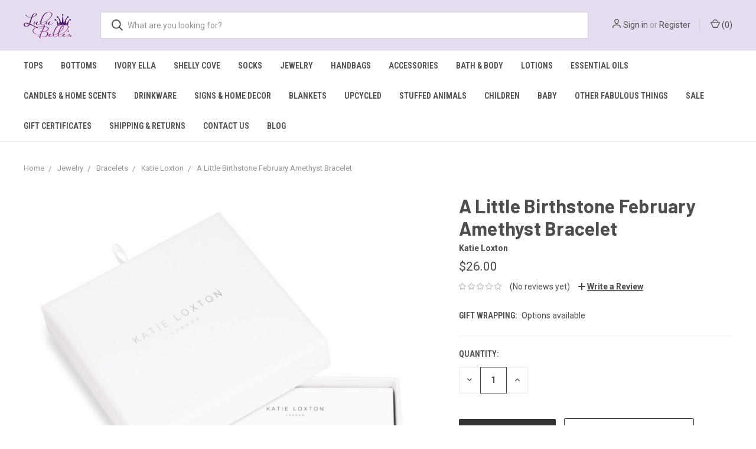

--- FILE ---
content_type: text/html; charset=UTF-8
request_url: https://lulubelles.mybigcommerce.com/a-little-birthstone-february-amethyst-bracelet/
body_size: 19066
content:
<!DOCTYPE html>
<html class="no-js" lang="en">
    <head>
        <title>Birthstone Bracelet</title>
        <link rel="dns-prefetch preconnect" href="https://cdn11.bigcommerce.com/s-oker472lvz" crossorigin><link rel="dns-prefetch preconnect" href="https://fonts.googleapis.com/" crossorigin><link rel="dns-prefetch preconnect" href="https://fonts.gstatic.com/" crossorigin>
        <meta property="product:price:amount" content="26" /><meta property="product:price:currency" content="USD" /><meta property="og:url" content="https://lulubelles.mybigcommerce.com/a-little-birthstone-february-amethyst-bracelet/" /><meta property="og:site_name" content="Lulu Belle's" /><meta name="keywords" content="clothing, jewelry, accessories, handbags, bracelets, earrings, necklaces, puravida, beekman, dresses, ivory ella, shelly cove, home decor, my saint my hero, luca and danni, katie loxton, fashion, candles, essential oils, "><meta name="description" content="Wear this bracelet every day, because you&#039;re honest and free spirited in every way.     For all February babies, our lovely &#039;A Little&#039; bracelet radiates birthstone beauty with special amethyst stones and a gently hammered silver circle charm."><link rel='canonical' href='https://lulubelles.mybigcommerce.com/a-little-birthstone-february-amethyst-bracelet/' /><meta name='platform' content='bigcommerce.stencil' /><meta property="og:type" content="product" />
<meta property="og:title" content="A Little Birthstone February Amethyst Bracelet" />
<meta property="og:description" content="Wear this bracelet every day, because you&#039;re honest and free spirited in every way.     For all February babies, our lovely &#039;A Little&#039; bracelet radiates birthstone beauty with special amethyst stones and a gently hammered silver circle charm." />
<meta property="og:image" content="https://cdn11.bigcommerce.com/s-oker472lvz/products/3865/images/5894/klj3461-clp__11427.1651781153.386.513.jpg?c=1" />
<meta property="pinterest:richpins" content="enabled" />
        
         

        <link href="https://cdn11.bigcommerce.com/r-522cb09e4d4c91362a873dfb66596075446f4cb2/img/bc_favicon.ico" rel="shortcut icon">
        <meta name="viewport" content="width=device-width, initial-scale=1, maximum-scale=1">

        <script>
            document.documentElement.className = document.documentElement.className.replace('no-js', 'js');
        </script>
        <script>
            window.lazySizesConfig = window.lazySizesConfig || {};
            window.lazySizesConfig.loadMode = 1;
        </script>
        <script async src="https://cdn11.bigcommerce.com/s-oker472lvz/stencil/328aa730-4f7f-0138-9f5c-0242ac110009/dist/theme-bundle.head_async.js"></script>

        <link href="https://fonts.googleapis.com/css?family=Roboto+Condensed:400,600%7CRoboto:400,700%7CBarlow:700&display=swap" rel="stylesheet">
        <link data-stencil-stylesheet href="https://cdn11.bigcommerce.com/s-oker472lvz/stencil/328aa730-4f7f-0138-9f5c-0242ac110009/css/theme-82fb28f0-4d58-0139-35a4-0242ac110013.css" rel="stylesheet">

        <!-- Start Tracking Code for analytics_facebook -->

<script>
!function(f,b,e,v,n,t,s){if(f.fbq)return;n=f.fbq=function(){n.callMethod?n.callMethod.apply(n,arguments):n.queue.push(arguments)};if(!f._fbq)f._fbq=n;n.push=n;n.loaded=!0;n.version='2.0';n.queue=[];t=b.createElement(e);t.async=!0;t.src=v;s=b.getElementsByTagName(e)[0];s.parentNode.insertBefore(t,s)}(window,document,'script','https://connect.facebook.net/en_US/fbevents.js');

fbq('set', 'autoConfig', 'false', '516213513061266');
fbq('dataProcessingOptions', ['LDU'], 0, 0);
fbq('init', '516213513061266', {"external_id":"c661e79c-6382-49a2-bc49-136cef6ea373"});
fbq('set', 'agent', 'bigcommerce', '516213513061266');

function trackEvents() {
    var pathName = window.location.pathname;

    fbq('track', 'PageView', {}, "");

    // Search events start -- only fire if the shopper lands on the /search.php page
    if (pathName.indexOf('/search.php') === 0 && getUrlParameter('search_query')) {
        fbq('track', 'Search', {
            content_type: 'product_group',
            content_ids: [],
            search_string: getUrlParameter('search_query')
        });
    }
    // Search events end

    // Wishlist events start -- only fire if the shopper attempts to add an item to their wishlist
    if (pathName.indexOf('/wishlist.php') === 0 && getUrlParameter('added_product_id')) {
        fbq('track', 'AddToWishlist', {
            content_type: 'product_group',
            content_ids: []
        });
    }
    // Wishlist events end

    // Lead events start -- only fire if the shopper subscribes to newsletter
    if (pathName.indexOf('/subscribe.php') === 0 && getUrlParameter('result') === 'success') {
        fbq('track', 'Lead', {});
    }
    // Lead events end

    // Registration events start -- only fire if the shopper registers an account
    if (pathName.indexOf('/login.php') === 0 && getUrlParameter('action') === 'account_created') {
        fbq('track', 'CompleteRegistration', {}, "");
    }
    // Registration events end

    

    function getUrlParameter(name) {
        var cleanName = name.replace(/[\[]/, '\[').replace(/[\]]/, '\]');
        var regex = new RegExp('[\?&]' + cleanName + '=([^&#]*)');
        var results = regex.exec(window.location.search);
        return results === null ? '' : decodeURIComponent(results[1].replace(/\+/g, ' '));
    }
}

if (window.addEventListener) {
    window.addEventListener("load", trackEvents, false)
}
</script>
<noscript><img height="1" width="1" style="display:none" alt="null" src="https://www.facebook.com/tr?id=516213513061266&ev=PageView&noscript=1&a=plbigcommerce1.2&eid="/></noscript>

<!-- End Tracking Code for analytics_facebook -->


<script type="text/javascript" src="https://checkout-sdk.bigcommerce.com/v1/loader.js" defer></script>
<script src="https://www.google.com/recaptcha/api.js" async defer></script>
<script type="text/javascript">
var BCData = {"product_attributes":{"sku":null,"upc":null,"mpn":null,"gtin":null,"weight":null,"base":true,"image":null,"price":{"without_tax":{"formatted":"$26.00","value":26,"currency":"USD"},"tax_label":"Tax"},"out_of_stock_behavior":"label_option","out_of_stock_message":"Out of stock","available_modifier_values":[],"in_stock_attributes":[],"stock":null,"instock":true,"stock_message":null,"purchasable":true,"purchasing_message":null,"call_for_price_message":null}};
</script>

<script nonce="">
(function () {
    var xmlHttp = new XMLHttpRequest();

    xmlHttp.open('POST', 'https://bes.gcp.data.bigcommerce.com/nobot');
    xmlHttp.setRequestHeader('Content-Type', 'application/json');
    xmlHttp.send('{"store_id":"1001020576","timezone_offset":"-5.0","timestamp":"2026-01-31T23:39:48.19671400Z","visit_id":"3b506539-3318-48fc-b19c-2b5f61cbfd89","channel_id":1}');
})();
</script>

        
            <!-- partial pulled in to the base layout -->

        <script>
            var theme_settings = {
                show_fast_cart: true,
                linksPerCol: 10,
            };
        </script>
    </head>
    <body>
        <svg data-src="https://cdn11.bigcommerce.com/s-oker472lvz/stencil/328aa730-4f7f-0138-9f5c-0242ac110009/img/icon-sprite.svg" class="icons-svg-sprite"></svg>
        <header class="header" role="banner">
    <a href="#" class="mobileMenu-toggle" data-mobile-menu-toggle="menu">
        <span class="mobileMenu-toggleIcon"></span>
    </a>

    <div class="header-logo--wrap">
        <div class="header-logo ">
            
            <div class="logo-and-toggle">
                <div class="desktopMenu-toggle">
                    <a href="javascript:void(0);" class="mobileMenu-toggle">
                        <span class="mobileMenu-toggleIcon"></span>
                    </a>
                </div>
                
                    <div class="logo-wrap"><a href="https://lulubelles.mybigcommerce.com/">
        <div class="header-logo-image-container">
            <img class="header-logo-image" src="https://cdn11.bigcommerce.com/s-oker472lvz/images/stencil/original/lulu_print_logo_1584547891__93119.original.png" alt="Lulu Belle&#x27;s" title="Lulu Belle&#x27;s">
        </div>
</a>
</div>
            </div>
            
            <div class="quickSearchWrap" id="quickSearch" aria-hidden="true" tabindex="-1" data-prevent-quick-search-close>
                <div>
    <!-- snippet location forms_search -->
    <form class="form" action="/search.php">
        <fieldset class="form-fieldset">
            <div class="form-field">
                <label class="is-srOnly" for="search_query">Search</label>
                <input class="form-input" data-search-quick name="search_query" id="search_query" data-error-message="Search field cannot be empty." placeholder="What are you looking for?" autocomplete="off">
                <button type="submit" class="form-button">
                    <i class="icon" aria-hidden="true">
                        <svg><use xlink:href="#icon-search" /></svg>
                    </i>
                </button>
            </div>
        </fieldset>
    </form>
    <section class="quickSearchResults" data-bind="html: results"></section>
</div>
            </div>
            <div class="navUser-wrap">
                <nav class="navUser">
    <ul class="navUser-section navUser-section--alt">
        <li class="navUser-item navUser-item--account">
            <i class="icon" aria-hidden="true">
                <svg><use xlink:href="#icon-user" /></svg>
            </i>
                <a class="navUser-action" href="/login.php">Sign in</a>
                    <span>or</span> <a class="navUser-action" href="/login.php?action=create_account">Register</a>
        </li>
                <li class="navUser-item navUser-item--mobile-search">
            <i class="icon" aria-hidden="true">
                <svg><use xlink:href="#icon-search" /></svg>
            </i>
        </li>
        <li class="navUser-item navUser-item--cart">
            <a
                class="navUser-action"
                data-cart-preview
                data-dropdown="cart-preview-dropdown"
                data-options="align:right"
                href="/cart.php">
                <i class="icon" aria-hidden="true">
                    <svg><use xlink:href="#icon-cart" /></svg>
                </i>
                (<span class=" cart-quantity"></span>)
            </a>

            <div class="dropdown-menu" id="cart-preview-dropdown" data-dropdown-content aria-hidden="true"></div>
        </li>
    </ul>
</nav>
            </div>
        </div>
    </div>
    <div data-content-region="header_bottom"></div>
    <div class="navPages-container" id="menu" data-menu>
        <span class="mobile-closeNav">
    <i class="icon" aria-hidden="true">
        <svg><use xlink:href="#icon-close-large" /></svg>
    </i>
    close
</span>
<nav class="navPages">
    <ul class="navPages-list navPages-list--user 5765697a656e20596f756e67">
            <li class="navPages-item">
                <i class="icon" aria-hidden="true">
                    <svg><use xlink:href="#icon-user" /></svg>
                </i>
                <a class="navPages-action" href="/login.php">Sign in</a>
                    or <a class="navPages-action" href="/login.php?action=create_account">Register</a>
            </li>
    </ul>
    <ul class="navPages-list navPages-mega navPages-mainNav">
            <li class="navPages-item">
                <a class="navPages-action has-subMenu" href="https://lulubelles.mybigcommerce.com/tops/" data-collapsible="navPages-169">
    Tops <i class="icon navPages-action-moreIcon" aria-hidden="true"><svg><use xlink:href="#icon-chevron-down" /></svg></i>
</a>
<div class="column-menu navPage-subMenu" id="navPages-169" aria-hidden="true" tabindex="-1">
    <ul class="navPage-subMenu-list">
            <li class="navPage-subMenu-item">
                <i class="icon navPages-action-moreIcon" aria-hidden="true"><svg><use xlink:href="#icon-chevron-right" /></svg></i>
                <a class="navPage-subMenu-action navPages-action" href="https://lulubelles.mybigcommerce.com/tops/cardigans/">Cardigans</a>
                
            </li>
            <li class="navPage-subMenu-item">
                <i class="icon navPages-action-moreIcon" aria-hidden="true"><svg><use xlink:href="#icon-chevron-right" /></svg></i>
                <a class="navPage-subMenu-action navPages-action" href="https://lulubelles.mybigcommerce.com/tops/cowl-neck-turtleneck-sweatshirt/">Cowl Neck / Turtleneck Sweatshirt</a>
                
            </li>
            <li class="navPage-subMenu-item">
                <i class="icon navPages-action-moreIcon" aria-hidden="true"><svg><use xlink:href="#icon-chevron-right" /></svg></i>
                <a class="navPage-subMenu-action navPages-action" href="https://lulubelles.mybigcommerce.com/tops/crewneck-sweatshirt/">Crewneck Sweatshirt</a>
                
            </li>
            <li class="navPage-subMenu-item">
                <i class="icon navPages-action-moreIcon" aria-hidden="true"><svg><use xlink:href="#icon-chevron-right" /></svg></i>
                <a class="navPage-subMenu-action navPages-action" href="https://lulubelles.mybigcommerce.com/tops/shacket/">Shacket</a>
                
            </li>
            <li class="navPage-subMenu-item">
                <i class="icon navPages-action-moreIcon" aria-hidden="true"><svg><use xlink:href="#icon-chevron-right" /></svg></i>
                <a class="navPage-subMenu-action navPages-action" href="https://lulubelles.mybigcommerce.com/tops/sweater/">Sweater</a>
                
            </li>
            <li class="navPage-subMenu-item">
                <i class="icon navPages-action-moreIcon" aria-hidden="true"><svg><use xlink:href="#icon-chevron-right" /></svg></i>
                <a class="navPage-subMenu-action navPages-action" href="https://lulubelles.mybigcommerce.com/tops/hoodies/">Hoodies</a>
                
            </li>
            <li class="navPage-subMenu-item">
                <i class="icon navPages-action-moreIcon" aria-hidden="true"><svg><use xlink:href="#icon-chevron-right" /></svg></i>
                <a class="navPage-subMenu-action navPages-action" href="https://lulubelles.mybigcommerce.com/tops/kimonos-cover-ups/">Kimonos / Cover-Ups</a>
                
            </li>
            <li class="navPage-subMenu-item">
                <i class="icon navPages-action-moreIcon" aria-hidden="true"><svg><use xlink:href="#icon-chevron-right" /></svg></i>
                <a class="navPage-subMenu-action navPages-action" href="https://lulubelles.mybigcommerce.com/tops/long-sleeve/">Long Sleeve</a>
                
            </li>
            <li class="navPage-subMenu-item">
                <i class="icon navPages-action-moreIcon" aria-hidden="true"><svg><use xlink:href="#icon-chevron-right" /></svg></i>
                <a class="navPage-subMenu-action navPages-action" href="https://lulubelles.mybigcommerce.com/tops/short-sleeve/">Short Sleeve</a>
                
            </li>
            <li class="navPage-subMenu-item">
                <i class="icon navPages-action-moreIcon" aria-hidden="true"><svg><use xlink:href="#icon-chevron-right" /></svg></i>
                <a class="navPage-subMenu-action navPages-action" href="https://lulubelles.mybigcommerce.com/tops/tanks/">Tanks</a>
                
            </li>
            <li class="navPage-subMenu-item">
                <i class="icon navPages-action-moreIcon" aria-hidden="true"><svg><use xlink:href="#icon-chevron-right" /></svg></i>
                <a class="navPage-subMenu-action navPages-action" href="https://lulubelles.mybigcommerce.com/tops/poncho/">Poncho</a>
                
            </li>
            <li class="navPage-subMenu-item">
                <i class="icon navPages-action-moreIcon" aria-hidden="true"><svg><use xlink:href="#icon-chevron-right" /></svg></i>
                <a class="navPage-subMenu-action navPages-action" href="https://lulubelles.mybigcommerce.com/tops/sherpa/">Sherpa and Flannels</a>
                
            </li>
    </ul>
</div>
            </li>
            <li class="navPages-item">
                <a class="navPages-action has-subMenu" href="https://lulubelles.mybigcommerce.com/bottoms/" data-collapsible="navPages-254">
    Bottoms <i class="icon navPages-action-moreIcon" aria-hidden="true"><svg><use xlink:href="#icon-chevron-down" /></svg></i>
</a>
<div class="column-menu navPage-subMenu" id="navPages-254" aria-hidden="true" tabindex="-1">
    <ul class="navPage-subMenu-list">
            <li class="navPage-subMenu-item">
                <i class="icon navPages-action-moreIcon" aria-hidden="true"><svg><use xlink:href="#icon-chevron-right" /></svg></i>
                <a class="navPage-subMenu-action navPages-action" href="https://lulubelles.mybigcommerce.com/bottoms/leggings/">Leggings</a>
                
            </li>
            <li class="navPage-subMenu-item">
                <i class="icon navPages-action-moreIcon" aria-hidden="true"><svg><use xlink:href="#icon-chevron-right" /></svg></i>
                <a class="navPage-subMenu-action navPages-action" href="https://lulubelles.mybigcommerce.com/bottoms/palazo-pants/">Palazzo Pants</a>
                
            </li>
    </ul>
</div>
            </li>
            <li class="navPages-item">
                <a class="navPages-action has-subMenu" href="https://lulubelles.mybigcommerce.com/ivory-ella-1/" data-collapsible="navPages-172">
    Ivory Ella <i class="icon navPages-action-moreIcon" aria-hidden="true"><svg><use xlink:href="#icon-chevron-down" /></svg></i>
</a>
<div class="column-menu navPage-subMenu" id="navPages-172" aria-hidden="true" tabindex="-1">
    <ul class="navPage-subMenu-list">
            <li class="navPage-subMenu-item">
                <i class="icon navPages-action-moreIcon" aria-hidden="true"><svg><use xlink:href="#icon-chevron-right" /></svg></i>
                <a class="navPage-subMenu-action navPages-action" href="https://lulubelles.mybigcommerce.com/ivory-ella/sweatshirts-hoodies/">Sweatshirts / Hoodies</a>
                
            </li>
            <li class="navPage-subMenu-item">
                <i class="icon navPages-action-moreIcon" aria-hidden="true"><svg><use xlink:href="#icon-chevron-right" /></svg></i>
                <a class="navPage-subMenu-action navPages-action" href="https://lulubelles.mybigcommerce.com/ivory-ella/long-sleeve-tee/">Long Sleeve Tees</a>
                
            </li>
            <li class="navPage-subMenu-item">
                <i class="icon navPages-action-moreIcon" aria-hidden="true"><svg><use xlink:href="#icon-chevron-right" /></svg></i>
                <a class="navPage-subMenu-action navPages-action" href="https://lulubelles.mybigcommerce.com/ivory-ella/short-sleeve-tee/">Short Sleeve Tees</a>
                
            </li>
            <li class="navPage-subMenu-item">
                <i class="icon navPages-action-moreIcon" aria-hidden="true"><svg><use xlink:href="#icon-chevron-right" /></svg></i>
                <a class="navPage-subMenu-action navPages-action" href="https://lulubelles.mybigcommerce.com/ivory-ella/tanks/">Tanks</a>
                
            </li>
            <li class="navPage-subMenu-item">
                <i class="icon navPages-action-moreIcon" aria-hidden="true"><svg><use xlink:href="#icon-chevron-right" /></svg></i>
                <a class="navPage-subMenu-action navPages-action" href="https://lulubelles.mybigcommerce.com/ivory-ella/baseball-caps/">Baseball Caps</a>
                
            </li>
            <li class="navPage-subMenu-item">
                <i class="icon navPages-action-moreIcon" aria-hidden="true"><svg><use xlink:href="#icon-chevron-right" /></svg></i>
                <a class="navPage-subMenu-action navPages-action" href="https://lulubelles.mybigcommerce.com/ivory-ella/blankets/">Blankets</a>
                
            </li>
    </ul>
</div>
            </li>
            <li class="navPages-item">
                <a class="navPages-action has-subMenu" href="https://lulubelles.mybigcommerce.com/shelly-cove/" data-collapsible="navPages-245">
    Shelly Cove <i class="icon navPages-action-moreIcon" aria-hidden="true"><svg><use xlink:href="#icon-chevron-down" /></svg></i>
</a>
<div class="column-menu navPage-subMenu" id="navPages-245" aria-hidden="true" tabindex="-1">
    <ul class="navPage-subMenu-list">
            <li class="navPage-subMenu-item">
                <i class="icon navPages-action-moreIcon" aria-hidden="true"><svg><use xlink:href="#icon-chevron-right" /></svg></i>
                <a class="navPage-subMenu-action navPages-action" href="https://lulubelles.mybigcommerce.com/shelly-cove/long-sleeve-tees/">Long Sleeve Tees</a>
                
            </li>
            <li class="navPage-subMenu-item">
                <i class="icon navPages-action-moreIcon" aria-hidden="true"><svg><use xlink:href="#icon-chevron-right" /></svg></i>
                <a class="navPage-subMenu-action navPages-action" href="https://lulubelles.mybigcommerce.com/shelly-cove/short-sleeve-tees/">Short Sleeve Tees</a>
                
            </li>
            <li class="navPage-subMenu-item">
                <i class="icon navPages-action-moreIcon" aria-hidden="true"><svg><use xlink:href="#icon-chevron-right" /></svg></i>
                <a class="navPage-subMenu-action navPages-action" href="https://lulubelles.mybigcommerce.com/shelly-cove/sweatshirts-hoodies/">Sweatshirts / Hoodies</a>
                
            </li>
            <li class="navPage-subMenu-item">
                <i class="icon navPages-action-moreIcon" aria-hidden="true"><svg><use xlink:href="#icon-chevron-right" /></svg></i>
                <a class="navPage-subMenu-action navPages-action" href="https://lulubelles.mybigcommerce.com/shelly-cove/baseball-caps/">Baseball Caps</a>
                
            </li>
            <li class="navPage-subMenu-item">
                <i class="icon navPages-action-moreIcon" aria-hidden="true"><svg><use xlink:href="#icon-chevron-right" /></svg></i>
                <a class="navPage-subMenu-action navPages-action" href="https://lulubelles.mybigcommerce.com/shelly-cove/accessories/">Accessories</a>
                
            </li>
    </ul>
</div>
            </li>
            <li class="navPages-item">
                <a class="navPages-action has-subMenu" href="https://lulubelles.mybigcommerce.com/socks/" data-collapsible="navPages-257">
    Socks <i class="icon navPages-action-moreIcon" aria-hidden="true"><svg><use xlink:href="#icon-chevron-down" /></svg></i>
</a>
<div class="column-menu navPage-subMenu" id="navPages-257" aria-hidden="true" tabindex="-1">
    <ul class="navPage-subMenu-list">
            <li class="navPage-subMenu-item">
                <i class="icon navPages-action-moreIcon" aria-hidden="true"><svg><use xlink:href="#icon-chevron-right" /></svg></i>
                <a class="navPage-subMenu-action navPages-action" href="https://lulubelles.mybigcommerce.com/socks/fun-socks/">Fun Socks</a>
                
            </li>
    </ul>
</div>
            </li>
            <li class="navPages-item">
                <a class="navPages-action has-subMenu activePage" href="https://lulubelles.mybigcommerce.com/jewelry/" data-collapsible="navPages-179">
    Jewelry <i class="icon navPages-action-moreIcon" aria-hidden="true"><svg><use xlink:href="#icon-chevron-down" /></svg></i>
</a>
<div class="column-menu navPage-subMenu" id="navPages-179" aria-hidden="true" tabindex="-1">
    <ul class="navPage-subMenu-list">
            <li class="navPage-subMenu-item">
                <i class="icon navPages-action-moreIcon" aria-hidden="true"><svg><use xlink:href="#icon-chevron-right" /></svg></i>
                <a class="navPage-subMenu-action navPages-action" href="https://lulubelles.mybigcommerce.com/jewelry/bracelets/">Bracelets</a>
                    <i class="icon navPages-action-moreIcon navPages-action-closed" aria-hidden="true"><svg><use xlink:href="#icon-plus" /></svg></i>
                    <i class="icon navPages-action-moreIcon navPages-action-open" aria-hidden="true"><svg><use xlink:href="#icon-minus" /></svg></i>
                
            </li>
                    <li class="navPage-childList-item">
                        <a class="navPage-childList-action navPages-action" href="https://lulubelles.mybigcommerce.com/jewelry/bracelets/katie-loxton-1/">Katie Loxton</a>
                    </li>
                    <li class="navPage-childList-item">
                        <a class="navPage-childList-action navPages-action" href="https://lulubelles.mybigcommerce.com/jewelry/bracelets/skylar-paige/">Skylar Paige</a>
                    </li>
                    <li class="navPage-childList-item">
                        <a class="navPage-childList-action navPages-action" href="https://lulubelles.mybigcommerce.com/jewelry/bracelets/luca-danni/">Luca + Danni</a>
                    </li>
                    <li class="navPage-childList-item">
                        <a class="navPage-childList-action navPages-action" href="https://lulubelles.mybigcommerce.com/jewelry/bracelets/stia/">Stia</a>
                    </li>
                    <li class="navPage-childList-item">
                        <a class="navPage-childList-action navPages-action" href="https://lulubelles.mybigcommerce.com/jewelry/bracelets/moonglow/">Moonglow</a>
                    </li>
                    <li class="navPage-childList-item">
                        <a class="navPage-childList-action navPages-action" href="https://lulubelles.mybigcommerce.com/jewelry/bracelets/pura-vida/">Pura Vida</a>
                    </li>
                    <li class="navPage-childList-item">
                        <a class="navPage-childList-action navPages-action" href="https://lulubelles.mybigcommerce.com/jewelry/bracelets/4ocean/">4Ocean</a>
                    </li>
                    <li class="navPage-childList-item">
                        <a class="navPage-childList-action navPages-action" href="https://lulubelles.mybigcommerce.com/jewelry/bracelets/my-saint-my-hero/">My Saint My Hero</a>
                    </li>
                    <li class="navPage-childList-item">
                        <a class="navPage-childList-action navPages-action" href="https://lulubelles.mybigcommerce.com/jewelry/bracelets/aromatherapy-bracelets/">Aromatherapy Bracelets</a>
                    </li>
            <li class="navPage-subMenu-item">
                <i class="icon navPages-action-moreIcon" aria-hidden="true"><svg><use xlink:href="#icon-chevron-right" /></svg></i>
                <a class="navPage-subMenu-action navPages-action" href="https://lulubelles.mybigcommerce.com/jewelry/necklaces/">Necklaces</a>
                    <i class="icon navPages-action-moreIcon navPages-action-closed" aria-hidden="true"><svg><use xlink:href="#icon-plus" /></svg></i>
                    <i class="icon navPages-action-moreIcon navPages-action-open" aria-hidden="true"><svg><use xlink:href="#icon-minus" /></svg></i>
                
            </li>
                    <li class="navPage-childList-item">
                        <a class="navPage-childList-action navPages-action" href="https://lulubelles.mybigcommerce.com/jewelry/necklaces/chloe-lois/">Chloe + Lois</a>
                    </li>
                    <li class="navPage-childList-item">
                        <a class="navPage-childList-action navPages-action" href="https://lulubelles.mybigcommerce.com/jewelry/necklaces/moonglow/">Moonglow</a>
                    </li>
                    <li class="navPage-childList-item">
                        <a class="navPage-childList-action navPages-action" href="https://lulubelles.mybigcommerce.com/jewelry/necklaces/spartina-449/">Spartina 449</a>
                    </li>
                    <li class="navPage-childList-item">
                        <a class="navPage-childList-action navPages-action" href="https://lulubelles.mybigcommerce.com/jewelry/necklaces/katie-loxton/">Katie Loxton</a>
                    </li>
                    <li class="navPage-childList-item">
                        <a class="navPage-childList-action navPages-action" href="https://lulubelles.mybigcommerce.com/jewelry/necklaces/my-saint-my-hero/">My Saint My Hero</a>
                    </li>
                    <li class="navPage-childList-item">
                        <a class="navPage-childList-action navPages-action" href="https://lulubelles.mybigcommerce.com/jewelry/necklaces/stia/">Stia</a>
                    </li>
            <li class="navPage-subMenu-item">
                <i class="icon navPages-action-moreIcon" aria-hidden="true"><svg><use xlink:href="#icon-chevron-right" /></svg></i>
                <a class="navPage-subMenu-action navPages-action" href="https://lulubelles.mybigcommerce.com/jewelry/earrings/">Earrings</a>
                    <i class="icon navPages-action-moreIcon navPages-action-closed" aria-hidden="true"><svg><use xlink:href="#icon-plus" /></svg></i>
                    <i class="icon navPages-action-moreIcon navPages-action-open" aria-hidden="true"><svg><use xlink:href="#icon-minus" /></svg></i>
                
            </li>
                    <li class="navPage-childList-item">
                        <a class="navPage-childList-action navPages-action" href="https://lulubelles.mybigcommerce.com/jewelry/earrings/lulus-fashion/">Hoops and Dangles</a>
                    </li>
                    <li class="navPage-childList-item">
                        <a class="navPage-childList-action navPages-action" href="https://lulubelles.mybigcommerce.com/jewelry/earrings/studs-nickel-free/">Studs - Nickel Free</a>
                    </li>
                    <li class="navPage-childList-item">
                        <a class="navPage-childList-action navPages-action" href="https://lulubelles.mybigcommerce.com/jewelry/earrings/katie-loxton/">Katie Loxton</a>
                    </li>
                    <li class="navPage-childList-item">
                        <a class="navPage-childList-action navPages-action" href="https://lulubelles.mybigcommerce.com/jewelry/earrings/pura-vida/">Pura Vida</a>
                    </li>
            <li class="navPage-subMenu-item">
                <i class="icon navPages-action-moreIcon" aria-hidden="true"><svg><use xlink:href="#icon-chevron-right" /></svg></i>
                <a class="navPage-subMenu-action navPages-action" href="https://lulubelles.mybigcommerce.com/jewelry/rings/">Rings</a>
                    <i class="icon navPages-action-moreIcon navPages-action-closed" aria-hidden="true"><svg><use xlink:href="#icon-plus" /></svg></i>
                    <i class="icon navPages-action-moreIcon navPages-action-open" aria-hidden="true"><svg><use xlink:href="#icon-minus" /></svg></i>
                
            </li>
                    <li class="navPage-childList-item">
                        <a class="navPage-childList-action navPages-action" href="https://lulubelles.mybigcommerce.com/jewelry/rings/pura-vida/">Pura Vida</a>
                    </li>
                    <li class="navPage-childList-item">
                        <a class="navPage-childList-action navPages-action" href="https://lulubelles.mybigcommerce.com/jewelry/rings/katie-loxton/">Katie Loxton</a>
                    </li>
                    <li class="navPage-childList-item">
                        <a class="navPage-childList-action navPages-action" href="https://lulubelles.mybigcommerce.com/jewelry/rings/luca-danni/">Luca + Danni</a>
                    </li>
                    <li class="navPage-childList-item">
                        <a class="navPage-childList-action navPages-action" href="https://lulubelles.mybigcommerce.com/jewelry/rings/other/">Other</a>
                    </li>
            <li class="navPage-subMenu-item">
                <i class="icon navPages-action-moreIcon" aria-hidden="true"><svg><use xlink:href="#icon-chevron-right" /></svg></i>
                <a class="navPage-subMenu-action navPages-action" href="https://lulubelles.mybigcommerce.com/jewelry/anklet/">Anklets</a>
                    <i class="icon navPages-action-moreIcon navPages-action-closed" aria-hidden="true"><svg><use xlink:href="#icon-plus" /></svg></i>
                    <i class="icon navPages-action-moreIcon navPages-action-open" aria-hidden="true"><svg><use xlink:href="#icon-minus" /></svg></i>
                
            </li>
                    <li class="navPage-childList-item">
                        <a class="navPage-childList-action navPages-action" href="https://lulubelles.mybigcommerce.com/jewelry/anklet/pura-vida/">Pura Vida</a>
                    </li>
                    <li class="navPage-childList-item">
                        <a class="navPage-childList-action navPages-action" href="https://lulubelles.mybigcommerce.com/jewelry/anklet/my-saint-my-hero/">My Saint My Hero</a>
                    </li>
    </ul>
</div>
            </li>
            <li class="navPages-item">
                <a class="navPages-action has-subMenu" href="https://lulubelles.mybigcommerce.com/handbags/" data-collapsible="navPages-158">
    Handbags <i class="icon navPages-action-moreIcon" aria-hidden="true"><svg><use xlink:href="#icon-chevron-down" /></svg></i>
</a>
<div class="column-menu navPage-subMenu" id="navPages-158" aria-hidden="true" tabindex="-1">
    <ul class="navPage-subMenu-list">
            <li class="navPage-subMenu-item">
                <i class="icon navPages-action-moreIcon" aria-hidden="true"><svg><use xlink:href="#icon-chevron-right" /></svg></i>
                <a class="navPage-subMenu-action navPages-action" href="https://lulubelles.mybigcommerce.com/handbags/backpack/">Backpack</a>
                
            </li>
            <li class="navPage-subMenu-item">
                <i class="icon navPages-action-moreIcon" aria-hidden="true"><svg><use xlink:href="#icon-chevron-right" /></svg></i>
                <a class="navPage-subMenu-action navPages-action" href="https://lulubelles.mybigcommerce.com/handbags/belt-bag/">Belt Bag</a>
                
            </li>
            <li class="navPage-subMenu-item">
                <i class="icon navPages-action-moreIcon" aria-hidden="true"><svg><use xlink:href="#icon-chevron-right" /></svg></i>
                <a class="navPage-subMenu-action navPages-action" href="https://lulubelles.mybigcommerce.com/handbags/carry-conceal/">Carry &amp; Conceal</a>
                
            </li>
            <li class="navPage-subMenu-item">
                <i class="icon navPages-action-moreIcon" aria-hidden="true"><svg><use xlink:href="#icon-chevron-right" /></svg></i>
                <a class="navPage-subMenu-action navPages-action" href="https://lulubelles.mybigcommerce.com/handbags/crossbody/">Crossbody</a>
                
            </li>
            <li class="navPage-subMenu-item">
                <i class="icon navPages-action-moreIcon" aria-hidden="true"><svg><use xlink:href="#icon-chevron-right" /></svg></i>
                <a class="navPage-subMenu-action navPages-action" href="https://lulubelles.mybigcommerce.com/handbags/messenger/">Messenger</a>
                
            </li>
            <li class="navPage-subMenu-item">
                <i class="icon navPages-action-moreIcon" aria-hidden="true"><svg><use xlink:href="#icon-chevron-right" /></svg></i>
                <a class="navPage-subMenu-action navPages-action" href="https://lulubelles.mybigcommerce.com/handbags/pouches/">Pouches</a>
                
            </li>
            <li class="navPage-subMenu-item">
                <i class="icon navPages-action-moreIcon" aria-hidden="true"><svg><use xlink:href="#icon-chevron-right" /></svg></i>
                <a class="navPage-subMenu-action navPages-action" href="https://lulubelles.mybigcommerce.com/handbags/shoulder-bag/">Shoulder Bag</a>
                
            </li>
            <li class="navPage-subMenu-item">
                <i class="icon navPages-action-moreIcon" aria-hidden="true"><svg><use xlink:href="#icon-chevron-right" /></svg></i>
                <a class="navPage-subMenu-action navPages-action" href="https://lulubelles.mybigcommerce.com/handbags/tote/">Tote</a>
                
            </li>
            <li class="navPage-subMenu-item">
                <i class="icon navPages-action-moreIcon" aria-hidden="true"><svg><use xlink:href="#icon-chevron-right" /></svg></i>
                <a class="navPage-subMenu-action navPages-action" href="https://lulubelles.mybigcommerce.com/handbags/wallet/">Wallet</a>
                
            </li>
            <li class="navPage-subMenu-item">
                <i class="icon navPages-action-moreIcon" aria-hidden="true"><svg><use xlink:href="#icon-chevron-right" /></svg></i>
                <a class="navPage-subMenu-action navPages-action" href="https://lulubelles.mybigcommerce.com/handbags/wristlet/">Wristlet</a>
                
            </li>
    </ul>
</div>
            </li>
            <li class="navPages-item">
                <a class="navPages-action" href="https://lulubelles.mybigcommerce.com/accessories/">Accessories</a>
            </li>
            <li class="navPages-item">
                <a class="navPages-action has-subMenu" href="https://lulubelles.mybigcommerce.com/soaps-and-lotions/" data-collapsible="navPages-239">
    Bath &amp; Body <i class="icon navPages-action-moreIcon" aria-hidden="true"><svg><use xlink:href="#icon-chevron-down" /></svg></i>
</a>
<div class="column-menu navPage-subMenu" id="navPages-239" aria-hidden="true" tabindex="-1">
    <ul class="navPage-subMenu-list">
            <li class="navPage-subMenu-item">
                <i class="icon navPages-action-moreIcon" aria-hidden="true"><svg><use xlink:href="#icon-chevron-right" /></svg></i>
                <a class="navPage-subMenu-action navPages-action" href="https://lulubelles.mybigcommerce.com/bath-body/bath-bomb/">Bath Bomb</a>
                
            </li>
            <li class="navPage-subMenu-item">
                <i class="icon navPages-action-moreIcon" aria-hidden="true"><svg><use xlink:href="#icon-chevron-right" /></svg></i>
                <a class="navPage-subMenu-action navPages-action" href="https://lulubelles.mybigcommerce.com/bath-body/body-butter/">Body Butter</a>
                
            </li>
            <li class="navPage-subMenu-item">
                <i class="icon navPages-action-moreIcon" aria-hidden="true"><svg><use xlink:href="#icon-chevron-right" /></svg></i>
                <a class="navPage-subMenu-action navPages-action" href="https://lulubelles.mybigcommerce.com/bath-body/eye-mask/">Eye Mask</a>
                
            </li>
            <li class="navPage-subMenu-item">
                <i class="icon navPages-action-moreIcon" aria-hidden="true"><svg><use xlink:href="#icon-chevron-right" /></svg></i>
                <a class="navPage-subMenu-action navPages-action" href="https://lulubelles.mybigcommerce.com/bath-body/lip-balm/">Lip Balm</a>
                
            </li>
            <li class="navPage-subMenu-item">
                <i class="icon navPages-action-moreIcon" aria-hidden="true"><svg><use xlink:href="#icon-chevron-right" /></svg></i>
                <a class="navPage-subMenu-action navPages-action" href="https://lulubelles.mybigcommerce.com/bath-body/slippers/">Slippers</a>
                
            </li>
            <li class="navPage-subMenu-item">
                <i class="icon navPages-action-moreIcon" aria-hidden="true"><svg><use xlink:href="#icon-chevron-right" /></svg></i>
                <a class="navPage-subMenu-action navPages-action" href="https://lulubelles.mybigcommerce.com/soaps-and-lotions/soaps/">Soaps</a>
                
            </li>
            <li class="navPage-subMenu-item">
                <i class="icon navPages-action-moreIcon" aria-hidden="true"><svg><use xlink:href="#icon-chevron-right" /></svg></i>
                <a class="navPage-subMenu-action navPages-action" href="https://lulubelles.mybigcommerce.com/bath-body/hand-sanitizer/">Hand Sanitizer</a>
                
            </li>
            <li class="navPage-subMenu-item">
                <i class="icon navPages-action-moreIcon" aria-hidden="true"><svg><use xlink:href="#icon-chevron-right" /></svg></i>
                <a class="navPage-subMenu-action navPages-action" href="https://lulubelles.mybigcommerce.com/bath-body/makeup-eraser/">Makeup Eraser</a>
                
            </li>
            <li class="navPage-subMenu-item">
                <i class="icon navPages-action-moreIcon" aria-hidden="true"><svg><use xlink:href="#icon-chevron-right" /></svg></i>
                <a class="navPage-subMenu-action navPages-action" href="https://lulubelles.mybigcommerce.com/bath-body/poo-pourri/">Poo-Pourri</a>
                
            </li>
            <li class="navPage-subMenu-item">
                <i class="icon navPages-action-moreIcon" aria-hidden="true"><svg><use xlink:href="#icon-chevron-right" /></svg></i>
                <a class="navPage-subMenu-action navPages-action" href="https://lulubelles.mybigcommerce.com/bath-body/sleep-mask/">Sleep Mask</a>
                
            </li>
            <li class="navPage-subMenu-item">
                <i class="icon navPages-action-moreIcon" aria-hidden="true"><svg><use xlink:href="#icon-chevron-right" /></svg></i>
                <a class="navPage-subMenu-action navPages-action" href="https://lulubelles.mybigcommerce.com/bath-body/hair-accessories/">Hair Accessories</a>
                
            </li>
    </ul>
</div>
            </li>
            <li class="navPages-item">
                <a class="navPages-action" href="https://lulubelles.mybigcommerce.com/soaps-and-lotions/lotion/">Lotions</a>
            </li>
            <li class="navPages-item">
                <a class="navPages-action has-subMenu" href="https://lulubelles.mybigcommerce.com/essential-oils/" data-collapsible="navPages-209">
    Essential Oils <i class="icon navPages-action-moreIcon" aria-hidden="true"><svg><use xlink:href="#icon-chevron-down" /></svg></i>
</a>
<div class="column-menu navPage-subMenu" id="navPages-209" aria-hidden="true" tabindex="-1">
    <ul class="navPage-subMenu-list">
            <li class="navPage-subMenu-item">
                <i class="icon navPages-action-moreIcon" aria-hidden="true"><svg><use xlink:href="#icon-chevron-right" /></svg></i>
                <a class="navPage-subMenu-action navPages-action" href="https://lulubelles.mybigcommerce.com/essential-oils/aromatherapy-jewelry/">Aromatherapy Jewelry</a>
                
            </li>
            <li class="navPage-subMenu-item">
                <i class="icon navPages-action-moreIcon" aria-hidden="true"><svg><use xlink:href="#icon-chevron-right" /></svg></i>
                <a class="navPage-subMenu-action navPages-action" href="https://lulubelles.mybigcommerce.com/essential-oils/diffusers/">Diffusers</a>
                
            </li>
            <li class="navPage-subMenu-item">
                <i class="icon navPages-action-moreIcon" aria-hidden="true"><svg><use xlink:href="#icon-chevron-right" /></svg></i>
                <a class="navPage-subMenu-action navPages-action" href="https://lulubelles.mybigcommerce.com/essential-oils/essential-oil-single-scents/">Essential Oil Classic Scents</a>
                
            </li>
            <li class="navPage-subMenu-item">
                <i class="icon navPages-action-moreIcon" aria-hidden="true"><svg><use xlink:href="#icon-chevron-right" /></svg></i>
                <a class="navPage-subMenu-action navPages-action" href="https://lulubelles.mybigcommerce.com/essential-oils/essential-oil-blends/">Essential Oil Blends</a>
                
            </li>
            <li class="navPage-subMenu-item">
                <i class="icon navPages-action-moreIcon" aria-hidden="true"><svg><use xlink:href="#icon-chevron-right" /></svg></i>
                <a class="navPage-subMenu-action navPages-action" href="https://lulubelles.mybigcommerce.com/essential-oils/multi-pack-collections/">Essential Oil Collections - Multi Packs</a>
                
            </li>
            <li class="navPage-subMenu-item">
                <i class="icon navPages-action-moreIcon" aria-hidden="true"><svg><use xlink:href="#icon-chevron-right" /></svg></i>
                <a class="navPage-subMenu-action navPages-action" href="https://lulubelles.mybigcommerce.com/essential-oils/dryer-balls/">Dryer Balls</a>
                
            </li>
    </ul>
</div>
            </li>
            <li class="navPages-item">
                <a class="navPages-action has-subMenu" href="https://lulubelles.mybigcommerce.com/candles/" data-collapsible="navPages-222">
    Candles &amp; Home Scents <i class="icon navPages-action-moreIcon" aria-hidden="true"><svg><use xlink:href="#icon-chevron-down" /></svg></i>
</a>
<div class="column-menu navPage-subMenu" id="navPages-222" aria-hidden="true" tabindex="-1">
    <ul class="navPage-subMenu-list">
            <li class="navPage-subMenu-item">
                <i class="icon navPages-action-moreIcon" aria-hidden="true"><svg><use xlink:href="#icon-chevron-right" /></svg></i>
                <a class="navPage-subMenu-action navPages-action" href="https://lulubelles.mybigcommerce.com/candles/bridgewater/">Bridgewater</a>
                    <i class="icon navPages-action-moreIcon navPages-action-closed" aria-hidden="true"><svg><use xlink:href="#icon-plus" /></svg></i>
                    <i class="icon navPages-action-moreIcon navPages-action-open" aria-hidden="true"><svg><use xlink:href="#icon-minus" /></svg></i>
                
            </li>
                    <li class="navPage-childList-item">
                        <a class="navPage-childList-action navPages-action" href="https://lulubelles.mybigcommerce.com/candles/bridgewater/large-jar-candle/">Large Jar Candle</a>
                    </li>
                    <li class="navPage-childList-item">
                        <a class="navPage-childList-action navPages-action" href="https://lulubelles.mybigcommerce.com/candles/bridgewater/small-jar-candle/">Small Jar Candle</a>
                    </li>
                    <li class="navPage-childList-item">
                        <a class="navPage-childList-action navPages-action" href="https://lulubelles.mybigcommerce.com/candles-home-scents/bridgewater/scented-wax-melts/">Scented Wax Melts</a>
                    </li>
                    <li class="navPage-childList-item">
                        <a class="navPage-childList-action navPages-action" href="https://lulubelles.mybigcommerce.com/candles-home-scents/bridgewater/room-spray/">Room Spray</a>
                    </li>
                    <li class="navPage-childList-item">
                        <a class="navPage-childList-action navPages-action" href="https://lulubelles.mybigcommerce.com/candles/bridgewater/reed-diffuser/">Reed Diffusers</a>
                    </li>
            <li class="navPage-subMenu-item">
                <i class="icon navPages-action-moreIcon" aria-hidden="true"><svg><use xlink:href="#icon-chevron-right" /></svg></i>
                <a class="navPage-subMenu-action navPages-action" href="https://lulubelles.mybigcommerce.com/candles-home-scents/city-barn-country-penthouse-candle-co/">City Barn Country Penthouse Candle Co.</a>
                
            </li>
            <li class="navPage-subMenu-item">
                <i class="icon navPages-action-moreIcon" aria-hidden="true"><svg><use xlink:href="#icon-chevron-right" /></svg></i>
                <a class="navPage-subMenu-action navPages-action" href="https://lulubelles.mybigcommerce.com/candles-home-scents/soi-candle-company/">Soi Candle Company</a>
                
            </li>
            <li class="navPage-subMenu-item">
                <i class="icon navPages-action-moreIcon" aria-hidden="true"><svg><use xlink:href="#icon-chevron-right" /></svg></i>
                <a class="navPage-subMenu-action navPages-action" href="https://lulubelles.mybigcommerce.com/candles-home-scents/volcano-by-capri-blue/">Volcano by Capri Blue</a>
                
            </li>
            <li class="navPage-subMenu-item">
                <i class="icon navPages-action-moreIcon" aria-hidden="true"><svg><use xlink:href="#icon-chevron-right" /></svg></i>
                <a class="navPage-subMenu-action navPages-action" href="https://lulubelles.mybigcommerce.com/candles-home-scents/northern-lights/">Northern Lights</a>
                
            </li>
            <li class="navPage-subMenu-item">
                <i class="icon navPages-action-moreIcon" aria-hidden="true"><svg><use xlink:href="#icon-chevron-right" /></svg></i>
                <a class="navPage-subMenu-action navPages-action" href="https://lulubelles.mybigcommerce.com/candles-home-scents/candle-accessories/">Candle Accessories</a>
                
            </li>
    </ul>
</div>
            </li>
            <li class="navPages-item">
                <a class="navPages-action has-subMenu" href="https://lulubelles.mybigcommerce.com/drinkware/" data-collapsible="navPages-168">
    Drinkware <i class="icon navPages-action-moreIcon" aria-hidden="true"><svg><use xlink:href="#icon-chevron-down" /></svg></i>
</a>
<div class="column-menu navPage-subMenu" id="navPages-168" aria-hidden="true" tabindex="-1">
    <ul class="navPage-subMenu-list">
            <li class="navPage-subMenu-item">
                <i class="icon navPages-action-moreIcon" aria-hidden="true"><svg><use xlink:href="#icon-chevron-right" /></svg></i>
                <a class="navPage-subMenu-action navPages-action" href="https://lulubelles.mybigcommerce.com/drinkware/stemless/corkcicle/">Corkcicle</a>
                
            </li>
            <li class="navPage-subMenu-item">
                <i class="icon navPages-action-moreIcon" aria-hidden="true"><svg><use xlink:href="#icon-chevron-right" /></svg></i>
                <a class="navPage-subMenu-action navPages-action" href="https://lulubelles.mybigcommerce.com/drinkware/canteens/">Canteens</a>
                
            </li>
            <li class="navPage-subMenu-item">
                <i class="icon navPages-action-moreIcon" aria-hidden="true"><svg><use xlink:href="#icon-chevron-right" /></svg></i>
                <a class="navPage-subMenu-action navPages-action" href="https://lulubelles.mybigcommerce.com/drinkware/mugs/">Mugs</a>
                
            </li>
            <li class="navPage-subMenu-item">
                <i class="icon navPages-action-moreIcon" aria-hidden="true"><svg><use xlink:href="#icon-chevron-right" /></svg></i>
                <a class="navPage-subMenu-action navPages-action" href="https://lulubelles.mybigcommerce.com/drinkware/tumblers/">Tumblers</a>
                
            </li>
            <li class="navPage-subMenu-item">
                <i class="icon navPages-action-moreIcon" aria-hidden="true"><svg><use xlink:href="#icon-chevron-right" /></svg></i>
                <a class="navPage-subMenu-action navPages-action" href="https://lulubelles.mybigcommerce.com/drinkware/stemless/">Stemless</a>
                
            </li>
            <li class="navPage-subMenu-item">
                <i class="icon navPages-action-moreIcon" aria-hidden="true"><svg><use xlink:href="#icon-chevron-right" /></svg></i>
                <a class="navPage-subMenu-action navPages-action" href="https://lulubelles.mybigcommerce.com/drinkware/koozies/">Koozies</a>
                
            </li>
            <li class="navPage-subMenu-item">
                <i class="icon navPages-action-moreIcon" aria-hidden="true"><svg><use xlink:href="#icon-chevron-right" /></svg></i>
                <a class="navPage-subMenu-action navPages-action" href="https://lulubelles.mybigcommerce.com/drinkware/straws/">Straws</a>
                
            </li>
    </ul>
</div>
            </li>
            <li class="navPages-item">
                <a class="navPages-action" href="https://lulubelles.mybigcommerce.com/signs-home-decor/">Signs &amp; Home Decor</a>
            </li>
            <li class="navPages-item">
                <a class="navPages-action" href="https://lulubelles.mybigcommerce.com/blankets/">Blankets</a>
            </li>
            <li class="navPages-item">
                <a class="navPages-action" href="https://lulubelles.mybigcommerce.com/upcycled/">Upcycled</a>
            </li>
            <li class="navPages-item">
                <a class="navPages-action has-subMenu" href="https://lulubelles.mybigcommerce.com/stuffed-animals/" data-collapsible="navPages-242">
    Stuffed Animals <i class="icon navPages-action-moreIcon" aria-hidden="true"><svg><use xlink:href="#icon-chevron-down" /></svg></i>
</a>
<div class="column-menu navPage-subMenu" id="navPages-242" aria-hidden="true" tabindex="-1">
    <ul class="navPage-subMenu-list">
            <li class="navPage-subMenu-item">
                <i class="icon navPages-action-moreIcon" aria-hidden="true"><svg><use xlink:href="#icon-chevron-right" /></svg></i>
                <a class="navPage-subMenu-action navPages-action" href="https://lulubelles.mybigcommerce.com/stuffed-animals/gnomies/">Gnomies</a>
                
            </li>
            <li class="navPage-subMenu-item">
                <i class="icon navPages-action-moreIcon" aria-hidden="true"><svg><use xlink:href="#icon-chevron-right" /></svg></i>
                <a class="navPage-subMenu-action navPages-action" href="https://lulubelles.mybigcommerce.com/stuffed-animals/jellycat/">JellyCat</a>
                
            </li>
            <li class="navPage-subMenu-item">
                <i class="icon navPages-action-moreIcon" aria-hidden="true"><svg><use xlink:href="#icon-chevron-right" /></svg></i>
                <a class="navPage-subMenu-action navPages-action" href="https://lulubelles.mybigcommerce.com/stuffed-animals/mary-meyer/">Mary Meyer</a>
                
            </li>
            <li class="navPage-subMenu-item">
                <i class="icon navPages-action-moreIcon" aria-hidden="true"><svg><use xlink:href="#icon-chevron-right" /></svg></i>
                <a class="navPage-subMenu-action navPages-action" href="https://lulubelles.mybigcommerce.com/stuffed-animals/warmies/">Warmies</a>
                
            </li>
    </ul>
</div>
            </li>
            <li class="navPages-item">
                <a class="navPages-action has-subMenu" href="https://lulubelles.mybigcommerce.com/children/" data-collapsible="navPages-201">
    Children <i class="icon navPages-action-moreIcon" aria-hidden="true"><svg><use xlink:href="#icon-chevron-down" /></svg></i>
</a>
<div class="column-menu navPage-subMenu" id="navPages-201" aria-hidden="true" tabindex="-1">
    <ul class="navPage-subMenu-list">
            <li class="navPage-subMenu-item">
                <i class="icon navPages-action-moreIcon" aria-hidden="true"><svg><use xlink:href="#icon-chevron-right" /></svg></i>
                <a class="navPage-subMenu-action navPages-action" href="https://lulubelles.mybigcommerce.com/children/books/">Books</a>
                
            </li>
            <li class="navPage-subMenu-item">
                <i class="icon navPages-action-moreIcon" aria-hidden="true"><svg><use xlink:href="#icon-chevron-right" /></svg></i>
                <a class="navPage-subMenu-action navPages-action" href="https://lulubelles.mybigcommerce.com/children/charm-it/">Charm It</a>
                
            </li>
    </ul>
</div>
            </li>
            <li class="navPages-item">
                <a class="navPages-action has-subMenu" href="https://lulubelles.mybigcommerce.com/baby/" data-collapsible="navPages-287">
    Baby <i class="icon navPages-action-moreIcon" aria-hidden="true"><svg><use xlink:href="#icon-chevron-down" /></svg></i>
</a>
<div class="column-menu navPage-subMenu" id="navPages-287" aria-hidden="true" tabindex="-1">
    <ul class="navPage-subMenu-list">
            <li class="navPage-subMenu-item">
                <i class="icon navPages-action-moreIcon" aria-hidden="true"><svg><use xlink:href="#icon-chevron-right" /></svg></i>
                <a class="navPage-subMenu-action navPages-action" href="https://lulubelles.mybigcommerce.com/baby/taggies/">Taggies</a>
                
            </li>
    </ul>
</div>
            </li>
            <li class="navPages-item">
                <a class="navPages-action" href="https://lulubelles.mybigcommerce.com/other-fabulous-things/">Other Fabulous Things</a>
            </li>
            <li class="navPages-item">
                <a class="navPages-action" href="https://lulubelles.mybigcommerce.com/sale/">SALE</a>
            </li>
            <li class="navPages-item">
                <a class="navPages-action" href="https://lulubelles.mybigcommerce.com/giftcertificates.php">Gift Certificates</a>
            </li>
                <li class="navPages-item navPages-item--content-first">
                        <a class="navPages-action" href="https://lulubelles.mybigcommerce.com/shipping-returns/">Shipping &amp; Returns</a>
                </li>
                <li class="navPages-item">
                        <a class="navPages-action" href="https://lulubelles.mybigcommerce.com/contact-us/">Contact Us</a>
                </li>
                <li class="navPages-item">
                        <a class="navPages-action" href="https://lulubelles.mybigcommerce.com/blog/">Blog</a>
                </li>
    </ul>
    <ul class="navPages-list navPages-list--user">
            <li class="navPages-item">
                <a class="navPages-action" href="/giftcertificates.php">Gift Certificates</a>
            </li>
    </ul>
</nav>
    </div>
</header>


<div data-content-region="header_bottom"></div>

        <div class="body " data-currency-code="USD">
     
        <div class="container">
        <ul class="breadcrumbs" itemscope itemtype="http://schema.org/BreadcrumbList">
            <li class="breadcrumb " itemprop="itemListElement" itemscope itemtype="http://schema.org/ListItem">
                    <a href="https://lulubelles.mybigcommerce.com/" class="breadcrumb-label" itemprop="item"><span itemprop="name">Home</span></a>
                <meta itemprop="position" content="1" />
            </li>
            <li class="breadcrumb " itemprop="itemListElement" itemscope itemtype="http://schema.org/ListItem">
                    <a href="https://lulubelles.mybigcommerce.com/jewelry/" class="breadcrumb-label" itemprop="item"><span itemprop="name">Jewelry</span></a>
                <meta itemprop="position" content="2" />
            </li>
            <li class="breadcrumb " itemprop="itemListElement" itemscope itemtype="http://schema.org/ListItem">
                    <a href="https://lulubelles.mybigcommerce.com/jewelry/bracelets/" class="breadcrumb-label" itemprop="item"><span itemprop="name">Bracelets</span></a>
                <meta itemprop="position" content="3" />
            </li>
            <li class="breadcrumb " itemprop="itemListElement" itemscope itemtype="http://schema.org/ListItem">
                    <a href="https://lulubelles.mybigcommerce.com/jewelry/bracelets/katie-loxton-1/" class="breadcrumb-label" itemprop="item"><span itemprop="name">Katie Loxton</span></a>
                <meta itemprop="position" content="4" />
            </li>
            <li class="breadcrumb is-active" itemprop="itemListElement" itemscope itemtype="http://schema.org/ListItem">
                    <meta itemprop="item" content="https://lulubelles.mybigcommerce.com/a-little-birthstone-february-amethyst-bracelet/">
                    <span class="breadcrumb-label" itemprop="name">A Little Birthstone February Amethyst Bracelet</span>
                <meta itemprop="position" content="5" />
            </li>
</ul>

    </div>

    <div itemscope itemtype="http://schema.org/Product">
        <div class="container">
            
<div class="productView" >
  
    <section class="productView-images" data-image-gallery>
        <figure class="productView-image"
                data-image-gallery-main
                data-zoom-image="https://cdn11.bigcommerce.com/s-oker472lvz/images/stencil/1280x1280/products/3865/5894/klj3461-clp__11427.1651781153.jpg?c=1"
                >
            <div class="productView-img-container">
                    <a href="https://cdn11.bigcommerce.com/s-oker472lvz/images/stencil/1280x1280/products/3865/5894/klj3461-clp__11427.1651781153.jpg?c=1"
                        target="_blank" itemprop="image">
                <img src="https://cdn11.bigcommerce.com/s-oker472lvz/images/stencil/760x760/products/3865/5894/klj3461-clp__11427.1651781153.jpg?c=1" alt="Wear this bracelet every day, because you&#x27;re honest and free spirited in every way.




For all February babies, our lovely &#x27;A Little&#x27; bracelet radiates birthstone beauty with special amethyst stones and a gently hammered silver circle charm." title="Wear this bracelet every day, because you&#x27;re honest and free spirited in every way.




For all February babies, our lovely &#x27;A Little&#x27; bracelet radiates birthstone beauty with special amethyst stones and a gently hammered silver circle charm." data-sizes="auto"
    srcset="https://cdn11.bigcommerce.com/s-oker472lvz/images/stencil/80w/products/3865/5894/klj3461-clp__11427.1651781153.jpg?c=1"
data-srcset="https://cdn11.bigcommerce.com/s-oker472lvz/images/stencil/80w/products/3865/5894/klj3461-clp__11427.1651781153.jpg?c=1 80w, https://cdn11.bigcommerce.com/s-oker472lvz/images/stencil/160w/products/3865/5894/klj3461-clp__11427.1651781153.jpg?c=1 160w, https://cdn11.bigcommerce.com/s-oker472lvz/images/stencil/320w/products/3865/5894/klj3461-clp__11427.1651781153.jpg?c=1 320w, https://cdn11.bigcommerce.com/s-oker472lvz/images/stencil/640w/products/3865/5894/klj3461-clp__11427.1651781153.jpg?c=1 640w, https://cdn11.bigcommerce.com/s-oker472lvz/images/stencil/960w/products/3865/5894/klj3461-clp__11427.1651781153.jpg?c=1 960w, https://cdn11.bigcommerce.com/s-oker472lvz/images/stencil/1280w/products/3865/5894/klj3461-clp__11427.1651781153.jpg?c=1 1280w, https://cdn11.bigcommerce.com/s-oker472lvz/images/stencil/1920w/products/3865/5894/klj3461-clp__11427.1651781153.jpg?c=1 1920w, https://cdn11.bigcommerce.com/s-oker472lvz/images/stencil/2560w/products/3865/5894/klj3461-clp__11427.1651781153.jpg?c=1 2560w"

class="lazyload productView-image--default"

data-main-image />
                    </a>
            </div>
        </figure>
        <ul class="productView-thumbnails">
                <li class="productView-thumbnail">
                    <a
                        class="productView-thumbnail-link"
                        href="https://cdn11.bigcommerce.com/s-oker472lvz/images/stencil/1280x1280/products/3865/5894/klj3461-clp__11427.1651781153.jpg?c=1"
                        data-image-gallery-item
                        data-image-gallery-new-image-url="https://cdn11.bigcommerce.com/s-oker472lvz/images/stencil/760x760/products/3865/5894/klj3461-clp__11427.1651781153.jpg?c=1"
                        data-image-gallery-new-image-srcset="https://cdn11.bigcommerce.com/s-oker472lvz/images/stencil/80w/products/3865/5894/klj3461-clp__11427.1651781153.jpg?c=1 80w, https://cdn11.bigcommerce.com/s-oker472lvz/images/stencil/160w/products/3865/5894/klj3461-clp__11427.1651781153.jpg?c=1 160w, https://cdn11.bigcommerce.com/s-oker472lvz/images/stencil/320w/products/3865/5894/klj3461-clp__11427.1651781153.jpg?c=1 320w, https://cdn11.bigcommerce.com/s-oker472lvz/images/stencil/640w/products/3865/5894/klj3461-clp__11427.1651781153.jpg?c=1 640w, https://cdn11.bigcommerce.com/s-oker472lvz/images/stencil/960w/products/3865/5894/klj3461-clp__11427.1651781153.jpg?c=1 960w, https://cdn11.bigcommerce.com/s-oker472lvz/images/stencil/1280w/products/3865/5894/klj3461-clp__11427.1651781153.jpg?c=1 1280w, https://cdn11.bigcommerce.com/s-oker472lvz/images/stencil/1920w/products/3865/5894/klj3461-clp__11427.1651781153.jpg?c=1 1920w, https://cdn11.bigcommerce.com/s-oker472lvz/images/stencil/2560w/products/3865/5894/klj3461-clp__11427.1651781153.jpg?c=1 2560w"
                        data-image-gallery-zoom-image-url="https://cdn11.bigcommerce.com/s-oker472lvz/images/stencil/1280x1280/products/3865/5894/klj3461-clp__11427.1651781153.jpg?c=1"
                    >
                        <img class="lazyload" data-sizes="auto" src="https://cdn11.bigcommerce.com/s-oker472lvz/stencil/328aa730-4f7f-0138-9f5c-0242ac110009/img/loading.svg" data-src="https://cdn11.bigcommerce.com/s-oker472lvz/images/stencil/50x50/products/3865/5894/klj3461-clp__11427.1651781153.jpg?c=1" alt="Wear this bracelet every day, because you&#x27;re honest and free spirited in every way.




For all February babies, our lovely &#x27;A Little&#x27; bracelet radiates birthstone beauty with special amethyst stones and a gently hammered silver circle charm." title="Wear this bracelet every day, because you&#x27;re honest and free spirited in every way.




For all February babies, our lovely &#x27;A Little&#x27; bracelet radiates birthstone beauty with special amethyst stones and a gently hammered silver circle charm.">
                    </a>
                </li>
                <li class="productView-thumbnail">
                    <a
                        class="productView-thumbnail-link"
                        href="https://cdn11.bigcommerce.com/s-oker472lvz/images/stencil/1280x1280/products/3865/5896/klj3461-r__75257.1651781153.jpg?c=1"
                        data-image-gallery-item
                        data-image-gallery-new-image-url="https://cdn11.bigcommerce.com/s-oker472lvz/images/stencil/760x760/products/3865/5896/klj3461-r__75257.1651781153.jpg?c=1"
                        data-image-gallery-new-image-srcset="https://cdn11.bigcommerce.com/s-oker472lvz/images/stencil/80w/products/3865/5896/klj3461-r__75257.1651781153.jpg?c=1 80w, https://cdn11.bigcommerce.com/s-oker472lvz/images/stencil/160w/products/3865/5896/klj3461-r__75257.1651781153.jpg?c=1 160w, https://cdn11.bigcommerce.com/s-oker472lvz/images/stencil/320w/products/3865/5896/klj3461-r__75257.1651781153.jpg?c=1 320w, https://cdn11.bigcommerce.com/s-oker472lvz/images/stencil/640w/products/3865/5896/klj3461-r__75257.1651781153.jpg?c=1 640w, https://cdn11.bigcommerce.com/s-oker472lvz/images/stencil/960w/products/3865/5896/klj3461-r__75257.1651781153.jpg?c=1 960w, https://cdn11.bigcommerce.com/s-oker472lvz/images/stencil/1280w/products/3865/5896/klj3461-r__75257.1651781153.jpg?c=1 1280w, https://cdn11.bigcommerce.com/s-oker472lvz/images/stencil/1920w/products/3865/5896/klj3461-r__75257.1651781153.jpg?c=1 1920w, https://cdn11.bigcommerce.com/s-oker472lvz/images/stencil/2560w/products/3865/5896/klj3461-r__75257.1651781153.jpg?c=1 2560w"
                        data-image-gallery-zoom-image-url="https://cdn11.bigcommerce.com/s-oker472lvz/images/stencil/1280x1280/products/3865/5896/klj3461-r__75257.1651781153.jpg?c=1"
                    >
                        <img class="lazyload" data-sizes="auto" src="https://cdn11.bigcommerce.com/s-oker472lvz/stencil/328aa730-4f7f-0138-9f5c-0242ac110009/img/loading.svg" data-src="https://cdn11.bigcommerce.com/s-oker472lvz/images/stencil/50x50/products/3865/5896/klj3461-r__75257.1651781153.jpg?c=1" alt="Wear this bracelet every day, because you&#x27;re honest and free spirited in every way.




For all February babies, our lovely &#x27;A Little&#x27; bracelet radiates birthstone beauty with special amethyst stones and a gently hammered silver circle charm." title="Wear this bracelet every day, because you&#x27;re honest and free spirited in every way.




For all February babies, our lovely &#x27;A Little&#x27; bracelet radiates birthstone beauty with special amethyst stones and a gently hammered silver circle charm.">
                    </a>
                </li>
                <li class="productView-thumbnail">
                    <a
                        class="productView-thumbnail-link"
                        href="https://cdn11.bigcommerce.com/s-oker472lvz/images/stencil/1280x1280/products/3865/5895/klj3461-s__50756.1651781153.jpg?c=1"
                        data-image-gallery-item
                        data-image-gallery-new-image-url="https://cdn11.bigcommerce.com/s-oker472lvz/images/stencil/760x760/products/3865/5895/klj3461-s__50756.1651781153.jpg?c=1"
                        data-image-gallery-new-image-srcset="https://cdn11.bigcommerce.com/s-oker472lvz/images/stencil/80w/products/3865/5895/klj3461-s__50756.1651781153.jpg?c=1 80w, https://cdn11.bigcommerce.com/s-oker472lvz/images/stencil/160w/products/3865/5895/klj3461-s__50756.1651781153.jpg?c=1 160w, https://cdn11.bigcommerce.com/s-oker472lvz/images/stencil/320w/products/3865/5895/klj3461-s__50756.1651781153.jpg?c=1 320w, https://cdn11.bigcommerce.com/s-oker472lvz/images/stencil/640w/products/3865/5895/klj3461-s__50756.1651781153.jpg?c=1 640w, https://cdn11.bigcommerce.com/s-oker472lvz/images/stencil/960w/products/3865/5895/klj3461-s__50756.1651781153.jpg?c=1 960w, https://cdn11.bigcommerce.com/s-oker472lvz/images/stencil/1280w/products/3865/5895/klj3461-s__50756.1651781153.jpg?c=1 1280w, https://cdn11.bigcommerce.com/s-oker472lvz/images/stencil/1920w/products/3865/5895/klj3461-s__50756.1651781153.jpg?c=1 1920w, https://cdn11.bigcommerce.com/s-oker472lvz/images/stencil/2560w/products/3865/5895/klj3461-s__50756.1651781153.jpg?c=1 2560w"
                        data-image-gallery-zoom-image-url="https://cdn11.bigcommerce.com/s-oker472lvz/images/stencil/1280x1280/products/3865/5895/klj3461-s__50756.1651781153.jpg?c=1"
                    >
                        <img class="lazyload" data-sizes="auto" src="https://cdn11.bigcommerce.com/s-oker472lvz/stencil/328aa730-4f7f-0138-9f5c-0242ac110009/img/loading.svg" data-src="https://cdn11.bigcommerce.com/s-oker472lvz/images/stencil/50x50/products/3865/5895/klj3461-s__50756.1651781153.jpg?c=1" alt="Wear this bracelet every day, because you&#x27;re honest and free spirited in every way.




For all February babies, our lovely &#x27;A Little&#x27; bracelet radiates birthstone beauty with special amethyst stones and a gently hammered silver circle charm." title="Wear this bracelet every day, because you&#x27;re honest and free spirited in every way.




For all February babies, our lovely &#x27;A Little&#x27; bracelet radiates birthstone beauty with special amethyst stones and a gently hammered silver circle charm.">
                    </a>
                </li>
        </ul>
    </section>
    <section class="productView-details">
        <div class="productView-product">

            <h1 class="productView-title main-heading" itemprop="name">A Little Birthstone February Amethyst Bracelet</h1>
                <span class="productView-brand" itemprop="brand" itemscope itemtype="http://schema.org/Brand">
                    <a href="https://lulubelles.mybigcommerce.com/katie-loxton/" itemprop="url"><span itemprop="name"><strong>Katie Loxton</strong></span></a>
                </span>
            
            <div class="productView-price">
                    
        <div class="price-section price-section--withoutTax "  itemprop="offers" itemscope itemtype="http://schema.org/Offer">
            <span class="price-section price-section--withoutTax non-sale-price--withoutTax" style="display: none;">
                <span data-product-non-sale-price-without-tax class="price price--non-sale">
                    
                </span>
            </span>
            <span data-product-price-without-tax class="price price--withoutTax">$26.00</span>
                <meta itemprop="availability" itemtype="http://schema.org/ItemAvailability"
                    content="http://schema.org/InStock">
                <meta itemprop="itemCondition" itemtype="http://schema.org/OfferItemCondition" content="http://schema.org/Condition">
                <meta itemprop="priceCurrency" content="USD">
                <meta itemprop="url" content="https://lulubelles.mybigcommerce.com/a-little-birthstone-february-amethyst-bracelet/">
                <div itemprop="priceSpecification" itemscope itemtype="http://schema.org/PriceSpecification">
                    <meta itemprop="price" content="26">
                    <meta itemprop="priceCurrency" content="USD">
                    <meta itemprop="valueAddedTaxIncluded" content="false">
                </div>
        </div>
         <div class="price-section price-section--saving price" style="display: none;">
                <span class="price">(You save</span>
                <span data-product-price-saved class="price price--saving">
                    
                </span>
                <span class="price">)</span>
         </div>
            </div>

                
            <div data-content-region="product_below_price"><div data-layout-id="0332cf8a-3523-4f04-a874-07ffbeb5743f">       <div data-widget-id="67cc4070-62e7-47f0-8087-f343726d524f" data-placement-id="91efd0f7-e827-4a26-bd77-c26979af7ec6" data-placement-status="ACTIVE"><style media="screen">
  #banner-region- {
    display: block;
    width: 100%;
    max-width: 545px;
  }
</style>

<div id="banner-region-">
  <div data-pp-message="" data-pp-style-logo-position="left" data-pp-style-logo-type="inline" data-pp-style-text-color="black" data-pp-style-text-size="12" id="paypal-commerce-proddetails-messaging-banner">
  </div>
  <script defer="" nonce="">
    (function () {
      // Price container with data-product-price-with-tax has bigger priority for product amount calculations
      const priceContainer = document.querySelector('[data-product-price-with-tax]')?.innerText
        ? document.querySelector('[data-product-price-with-tax]')
        : document.querySelector('[data-product-price-without-tax]');

      if (priceContainer) {
        renderMessageIfPossible();

        const config = {
          childList: true,    // Observe direct child elements
          subtree: true,      // Observe all descendants
          attributes: false,  // Do not observe attribute changes
        };

        const observer = new MutationObserver((mutationsList) => {
          if (mutationsList.length > 0) {
            renderMessageIfPossible();
          }
        });

        observer.observe(priceContainer, config);
      }

      function renderMessageIfPossible() {
        const amount = getPriceAmount(priceContainer.innerText)[0];

        if (amount) {
          renderMessage({ amount });
        }
      }

      function getPriceAmount(text) {
        /*
         INFO:
         - extracts a string from a pattern: [number][separator][number][separator]...
           [separator] - any symbol but a digit, including whitespaces
         */
        const pattern = /\d+(?:[^\d]\d+)+(?!\d)/g;
        const matches = text.match(pattern);
        const results = [];

        // if there are no matches
        if (!matches?.length) {
          const amount = text.replace(/[^\d]/g, '');

          if (!amount) return results;

          results.push(amount);

          return results;
        }

        matches.forEach(str => {
          const sepIndexes = [];

          for (let i = 0; i < str.length; i++) {
            // find separator index and push to array
            if (!/\d/.test(str[i])) {
              sepIndexes.push(i);
            }
          }
          if (sepIndexes.length === 0) return;
          // assume the last separator is the decimal
          const decIndex = sepIndexes[sepIndexes.length - 1];

          // cut the substr to the separator with replacing non-digit chars
          const intSubstr = str.slice(0, decIndex).replace(/[^\d]/g, '');
          // cut the substr after the separator with replacing non-digit chars
          const decSubstr = str.slice(decIndex + 1).replace(/[^\d]/g, '');

          if (!intSubstr) return;

          const amount = decSubstr ? `${intSubstr}.${decSubstr}` : intSubstr;
          // to get floating point number
          const number = parseFloat(amount);

          if (!isNaN(number)) {
            results.push(String(number));
          }
        });

        return results;
      }

      function loadScript(src, attributes) {
        return new Promise((resolve, reject) => {
          const scriptTag = document.createElement('script');

          if (attributes) {
            Object.keys(attributes)
                    .forEach(key => {
                      scriptTag.setAttribute(key, attributes[key]);
                    });
          }

          scriptTag.type = 'text/javascript';
          scriptTag.src = src;

          scriptTag.onload = () => resolve();
          scriptTag.onerror = event => {
            reject(event);
          };

          document.head.appendChild(scriptTag);
        });
      }

      function renderMessage(objectParams) {
        const paypalSdkScriptConfig = getPayPalSdkScriptConfig();

        const options = transformConfig(paypalSdkScriptConfig.options);
        const attributes = transformConfig(paypalSdkScriptConfig.attributes);

        const messageProps = { placement: 'product', ...objectParams };

        const renderPayPalMessagesComponent = (paypal) => {
          paypal.Messages(messageProps).render('#paypal-commerce-proddetails-messaging-banner');
        };

        if (options['client-id'] && options['merchant-id']) {
          if (!window.paypalMessages) {
            const paypalSdkUrl = 'https://www.paypal.com/sdk/js';
            const scriptQuery = new URLSearchParams(options).toString();
            const scriptSrc = `${paypalSdkUrl}?${scriptQuery}`;

            loadScript(scriptSrc, attributes).then(() => {
              renderPayPalMessagesComponent(window.paypalMessages);
            });
          } else {
            renderPayPalMessagesComponent(window.paypalMessages)
          }
        }
      }

      function transformConfig(config) {
        let transformedConfig = {};

        const keys = Object.keys(config);

        keys.forEach((key) => {
          const value = config[key];

          if (
                  value === undefined ||
                  value === null ||
                  value === '' ||
                  (Array.isArray(value) && value.length === 0)
          ) {
            return;
          }

          transformedConfig = {
            ...transformedConfig,
            [key]: Array.isArray(value) ? value.join(',') : value,
          };
        });

        return transformedConfig;
      }

      function getPayPalSdkScriptConfig() {
        const attributionId = '';
        const currencyCode = 'USD';
        const clientId = 'AQ3RkiNHQ53oodRlTz7z-9ETC9xQNUgOLHjVDII9sgnF19qLXJzOwShAxcFW7OT7pVEF5B9bwjIArOvE';
        const merchantId = 'VS58Y4L5NQXGC';
        const isDeveloperModeApplicable = 'false'.indexOf('true') !== -1;
        const buyerCountry = 'US';

        return {
          options: {
            'client-id': clientId,
            'merchant-id': merchantId,
            components: ['messages'],
            currency: currencyCode,
            ...(isDeveloperModeApplicable && { 'buyer-country': buyerCountry }),
          },
          attributes: {
            'data-namespace': 'paypalMessages',
            'data-partner-attribution-id': attributionId,
          },
        };
      }
    })();
  </script>
</div>
</div>
</div></div>
            <div class="productView-rating">
                            <span class="icon icon--ratingEmpty">
            <svg>
                <use xlink:href="#icon-star" />
            </svg>
        </span>
        <span class="icon icon--ratingEmpty">
            <svg>
                <use xlink:href="#icon-star" />
            </svg>
        </span>
        <span class="icon icon--ratingEmpty">
            <svg>
                <use xlink:href="#icon-star" />
            </svg>
        </span>
        <span class="icon icon--ratingEmpty">
            <svg>
                <use xlink:href="#icon-star" />
            </svg>
        </span>
        <span class="icon icon--ratingEmpty">
            <svg>
                <use xlink:href="#icon-star" />
            </svg>
        </span>
                    <span class="productView-reviewLink">
                            (No reviews yet)
                    </span>
                    <span class="productView-reviewLink">
                        <a href="https://lulubelles.mybigcommerce.com/a-little-birthstone-february-amethyst-bracelet/"
                           data-reveal-id="modal-review-form">
                           <i class="icon" aria-hidden="true" style="position: relative; top: -1px;">
                                <svg><use xlink:href="#icon-plus" /></svg>
                            </i>
                           <strong style="text-decoration: underline;">Write a Review</strong>
                        </a>
                    </span>
                    <div id="modal-review-form" class="modal" data-reveal>
    
    
    
    
    <div class="modal-header">
        <h2 class="modal-header-title">Write a Review</h2>
        <a href="#" class="modal-close" aria-label="Close" role="button">
            <span aria-hidden="true">&#215;</span>
        </a>
    </div>
    <div class="modal-body">
        <div class="writeReview-productDetails">
            <div class="writeReview-productImage-container">
                <img class="lazyload" data-sizes="auto" src="https://cdn11.bigcommerce.com/s-oker472lvz/stencil/328aa730-4f7f-0138-9f5c-0242ac110009/img/loading.svg" data-src="https://cdn11.bigcommerce.com/s-oker472lvz/images/stencil/760x760/products/3865/5894/klj3461-clp__11427.1651781153.jpg?c=1">
            </div>
            <h6 class="product-brand">Katie Loxton</h6>
            <h5 class="product-title">A Little Birthstone February Amethyst Bracelet</h5>
        </div>
        <form class="form writeReview-form" action="/postreview.php" method="post">
            <fieldset class="form-fieldset">
                <div class="form-field">
                    <label class="form-label" for="rating-rate">Rating
                        <small>Required</small>
                    </label>
                    <!-- Stars -->
                    <!-- TODO: Review Stars need to be componentised, both for display and input -->
                    <select id="rating-rate" class="form-select" name="revrating">
                        <option value="">Select Rating</option>
                                <option value="1">1 star (worst)</option>
                                <option value="2">2 stars</option>
                                <option value="3">3 stars (average)</option>
                                <option value="4">4 stars</option>
                                <option value="5">5 stars (best)</option>
                    </select>
                </div>

                <!-- Name -->
                    <div class="form-field" id="revfromname" data-validation="" >
    <label class="form-label" for="revfromname_input">Name
        
    </label>
    <input type="text" id="revfromname_input" data-label="Name" name="revfromname"   class="form-input" aria-required="" >
</div>

                    <!-- Email -->
                        <div class="form-field" id="email" data-validation="" >
    <label class="form-label" for="email_input">Email
        <small>Required</small>
    </label>
    <input type="text" id="email_input" data-label="Email" name="email"   class="form-input" aria-required="false" >
</div>

                <!-- Review Subject -->
                <div class="form-field" id="revtitle" data-validation="" >
    <label class="form-label" for="revtitle_input">Review Subject
        <small>Required</small>
    </label>
    <input type="text" id="revtitle_input" data-label="Review Subject" name="revtitle"   class="form-input" aria-required="true" >
</div>

                <!-- Comments -->
                <div class="form-field" id="revtext" data-validation="">
    <label class="form-label" for="revtext_input">Comments
            <small>Required</small>
    </label>
    <textarea name="revtext" id="revtext_input" data-label="Comments" rows="" aria-required="true" class="form-input" ></textarea>
</div>

                <div class="g-recaptcha" data-sitekey="6LcjX0sbAAAAACp92-MNpx66FT4pbIWh-FTDmkkz"></div><br/>

                <div class="form-field">
                    <input type="submit" class="button button--primary"
                           value="Submit Review">
                </div>
                <input type="hidden" name="product_id" value="3865">
                <input type="hidden" name="action" value="post_review">
                
            </fieldset>
        </form>
    </div>
</div>
            </div>
            <div class="productView-specs">
            </div>
            
        </div>
        <div class="productView-options">
            <form class="form" method="post" action="https://lulubelles.mybigcommerce.com/cart.php" enctype="multipart/form-data"
                  data-cart-item-add>
                <input type="hidden" name="action" value="add">
                <input type="hidden" name="product_id" value="3865"/>
                
                <div class="productView-options-wrap" data-product-option-change style="display:none;">
                </div>
                
                    <div class="shipping-giftWrap-stock">
                            <div class="productView-giftWrap">
                                <dt class="productView-info-name">Gift wrapping:</dt>
                                <dd class="productView-info-value">Options available</dd>
                            </div>
                        <div class="form-field--stock u-hiddenVisually">
                            <dt class="productView-info-name">Current Stock:</dt>
                            <dd class="productView-info-value"><span data-product-stock></span></dd>
                        </div>
                    </div>
                
                    <div class="form-field form-field--increments">
    <label class="form-label form-label--alternate"
           for="qty[]">Quantity:</label>

    <div class="form-increment" data-quantity-change>
        <button class="button button--icon" data-action="dec" type="button">
            <span class="is-srOnly">Decrease Quantity:</span>
            <i class="icon" aria-hidden="true">
                <svg>
                    <use xlink:href="#icon-keyboard-arrow-down"/>
                </svg>
            </i>
        </button>
        <input class="form-input form-input--incrementTotal"
               id="qty[]"
               name="qty[]"
               type="tel"
               value="1"
               data-quantity-min="0"
               data-quantity-max="0"
               min="1"
               pattern="[0-9]*"
               aria-live="polite">
        <button class="button button--icon" data-action="inc" type="button">
            <span class="is-srOnly">Increase Quantity:</span>
            <i class="icon" aria-hidden="true">
                <svg>
                    <use xlink:href="#icon-keyboard-arrow-up"/>
                </svg>
            </i>
        </button>
    </div>
</div>


<div class="alertBox productAttributes-message" style="display:none">
    <div class="alertBox-column alertBox-icon">
        <icon glyph="ic-success" class="icon" aria-hidden="true"><svg xmlns="http://www.w3.org/2000/svg" width="24" height="24" viewBox="0 0 24 24"><path d="M12 2C6.48 2 2 6.48 2 12s4.48 10 10 10 10-4.48 10-10S17.52 2 12 2zm1 15h-2v-2h2v2zm0-4h-2V7h2v6z"></path></svg></icon>
    </div>
    <p class="alertBox-column alertBox-message"></p>
</div>
    <div class="form-action">
        <input id="form-action-addToCart" data-wait-message="Adding to cart…" class="button button--primary" type="submit"
            value="Add to Cart">
    </div>
            </form>
                <form action="https://lulubelles.mybigcommerce.com/wishlist.php?action=add&amp;product_id=3865" class="form form-wishlist form-action" data-wishlist-add method="post">
    <a aria-controls="wishlist-dropdown" aria-expanded="false" class="button button--secondary dropdown-menu-button" data-dropdown="wishlist-dropdown">
        <span>Add to Wish List</span>
        <i aria-hidden="true" class="icon">
            <svg>
                <use xlink:href="#icon-chevron-down" />
            </svg>
        </i>
    </a>
    <ul aria-hidden="true" class="dropdown-menu" data-dropdown-content id="wishlist-dropdown" tabindex="-1">
        
        <li>
            <input class="button" type="submit" value="Add to My Wish List">
        </li>
        <li>
            <a data-wishlist class="button" href="/wishlist.php?action=addwishlist&product_id=3865">Create Wish List</a>
        </li>
    </ul>
</form>
        </div>
            <div class="addthis_toolbox addthis_32x32_style" addthis:url=""
         addthis:title="">
        <ul class="socialLinks">
                <li class="socialLinks-item socialLinks-item--facebook">
                    <a class="addthis_button_facebook icon icon--facebook" >
                            <svg>
                                <use xlink:href="#icon-facebook"/>
                            </svg>
                    </a>
                </li>
                <li class="socialLinks-item socialLinks-item--email">
                    <a class="addthis_button_email icon icon--email" >
                            <svg>
                                <use xlink:href="#icon-envelope"/>
                            </svg>
                    </a>
                </li>
                <li class="socialLinks-item socialLinks-item--print">
                    <a class="addthis_button_print icon icon--print" >
                            <svg>
                                <use xlink:href="#icon-print"/>
                            </svg>
                    </a>
                </li>
        </ul>
        <script type="text/javascript"
                defer src="//s7.addthis.com/js/300/addthis_widget.js#pubid=ra-4e94ed470ee51e32"></script>
        <script>  
            window.addEventListener('DOMContentLoaded', function() {
                if (typeof(addthis) === "object") {
                    addthis.toolbox('.addthis_toolbox');
                }
            });
        </script>
    </div>
    </section>
</div>

<div id="previewModal" class="modal modal--large" data-reveal>
    <a href="#" class="modal-close" aria-label="Close" role="button">
        <span aria-hidden="true">&#215;</span>
    </a>
    <div class="modal-content"></div>
    <div class="loadingOverlay"></div>
</div>
            <div data-content-region="product_below_content"></div>
        </div>

        <div class="container 4661726c6579">
        <div class="accordion-block">
            <div
                class="accordion-navigation toggleLink is-open"
                role="button"
                data-collapsible="#accordion--description">
                <h5 class="accordion-title">
                    Description
                </h5>
        
                <div class="accordion-navigation-actions">
                    <svg class="icon accordion-indicator toggleLink-text toggleLink-text--off">
                        <use xlink:href="#icon-plus" />
                    </svg>
                    <svg class="icon accordion-indicator toggleLink-text toggleLink-text--on">
                        <use xlink:href="#icon-minus" />
                    </svg>
                </div>
            </div>
            <div id="accordion--description" class="accordion-content is-open">
                <div  itemprop="description">
                    <div class="product attribute overview">
<div class="value">
<div class="product attribute overview">
<div class="value">
<div class="product attribute overview">
<div class="value">
<div id="short-description" class="block short-description active">
<div class="block-title">
<p>Wear this bracelet every day, because you're honest and free spirited in every way.</p>
<p>&nbsp;</p>
<p>For all February babies, our lovely 'A Little' bracelet radiates birthstone beauty with special amethyst stones and a gently hammered silver circle charm.</p>
<p>&nbsp;</p>
<div class="block-title">CARE INSTRUCTIONS</div>
<div class="block-content">
<div data-content-type="row" data-appearance="contained" data-element="main">
<div data-enable-parallax="0" data-parallax-speed="0.5" data-background-images="{}" data-background-type="image" data-video-loop="true" data-video-play-only-visible="true" data-video-lazy-load="true" data-video-fallback-src="" data-element="inner">
<div data-content-type="text" data-appearance="default" data-element="main">
<p>Katie Loxton is a brand that&rsquo;s driven by providing affordable luxury products that are of the highest quality. Follow these top care tips to slow down tarnishing to our jewelry:</p>
<p>&nbsp;</p>
<ul>
<li>Clean using a dry and soft cloth.</li>
<li>Do not use silver cleaner or silver dip, &amp; try to avoid overcleaning.</li>
<li>Stash jewelry away individually to keep chains tangle and scratch-free.</li>
<li id="KOMMRDO">Plated jewelry will tarnish over time. Avoid it tarnishing faster than it should by keep it from coming into contact with materials such as detergents, bleaches, ammonia, chlorine, perfumes, body-creams and hairspray.</li>
</ul>
</div>
</div>
</div>
</div>
</div>
</div>
</div>
</div>
</div>
</div>
</div>
</div>
                    <!-- snippet location product_description -->
                </div>
                
            </div>
        </div>
    
    
</div>

    <div class="accordion-block">
        <div class="container">
            <div
                class="accordion-navigation toggleLink"
                role="button"
                data-collapsible="#accordion--related">
                <h5 class="accordion-title">
                    Related Products
                </h5>
        
                <div class="accordion-navigation-actions">
                    <svg class="icon accordion-indicator toggleLink-text toggleLink-text--off">
                        <use xlink:href="#icon-plus" />
                    </svg>
                    <svg class="icon accordion-indicator toggleLink-text toggleLink-text--on">
                        <use xlink:href="#icon-minus" />
                    </svg>
                </div>
            </div>
        </div>
    
        <div id="accordion--related" class="accordion-content">
            <div class="grid-bg">
                <div class="container">
                    <ul class="productGrid productGrid--maxCol6">
    <li class="product">
        <article class="card  " >
    <figure class="card-figure">


        <a href="https://lulubelles.mybigcommerce.com/a-little-birthstone-july-sunstone-bracelet/" >
            <div class="card-img-container">
                <img class="card-image lazyload" data-sizes="auto" src="https://cdn11.bigcommerce.com/s-oker472lvz/stencil/328aa730-4f7f-0138-9f5c-0242ac110009/img/loading.svg" data-src="https://cdn11.bigcommerce.com/s-oker472lvz/images/stencil/300x300/products/3869/5910/klj3466-clp__88055.1654612478.jpg?c=1" alt="Wear this bracelet every day, because you&#x27;re successful and passionate in every way.


For all July babies, our lovely &#x27;A Little&#x27; bracelet radiates birthstone beauty with special sunstones and a gently hammered silver star charm." title="Wear this bracelet every day, because you&#x27;re successful and passionate in every way.


For all July babies, our lovely &#x27;A Little&#x27; bracelet radiates birthstone beauty with special sunstones and a gently hammered silver star charm.">
            </div>
        </a>
            <figcaption class="card-figcaption">
                <div class="card-figcaption-body">
                    <div class="card-figcaption--action-buttons">
                                <a class="button button--secondary button--small card-figcaption-button quickview" data-product-id="3869">Quick view</a>
                                <a href="https://lulubelles.mybigcommerce.com/cart.php?action=add&amp;product_id=3869" data-event-type="product-click" class="button button--small card-figcaption-button">Add to Cart</a>
                    </div>
                </div>
            </figcaption>
    </figure>
    <div class="card-body">
        <div>
            <h4 class="card-title">
                <a href="https://lulubelles.mybigcommerce.com/a-little-birthstone-july-sunstone-bracelet/" >A Little Birthstone July Sunstone Bracelet</a>
            </h4>
            <div class="card-text" data-test-info-type="price">
                    
        <div class="price-section price-section--withoutTax "  >
            <span class="price-section price-section--withoutTax non-sale-price--withoutTax" style="display: none;">
                <span data-product-non-sale-price-without-tax class="price price--non-sale">
                    
                </span>
            </span>
            <span data-product-price-without-tax class="price price--withoutTax">$26.00</span>
        </div>
            </div>

                    <p class="card-text brand-name" data-test-info-type="brandName">Katie Loxton</p>
        </div>

        <div class="card-details">
            
                    </div>
    </div>
</article>
    </li>
    <li class="product">
        <article class="card  " >
    <figure class="card-figure">


        <a href="https://lulubelles.mybigcommerce.com/a-little-birthstone-january-garnet-bracelet/" >
            <div class="card-img-container">
                <img class="card-image lazyload" data-sizes="auto" src="https://cdn11.bigcommerce.com/s-oker472lvz/stencil/328aa730-4f7f-0138-9f5c-0242ac110009/img/loading.svg" data-src="https://cdn11.bigcommerce.com/s-oker472lvz/images/stencil/300x300/products/3863/5888/klj3460-clp__99094.1651866393.jpg?c=1" alt="Wear this bracelet every day, because you&#x27;re loyal and ambitious in every way.




For all January babies, our lovely &#x27;A Little&#x27; bracelet radiates birthstone beauty with special garnet stones and a gently hammered silver star charm." title="Wear this bracelet every day, because you&#x27;re loyal and ambitious in every way.




For all January babies, our lovely &#x27;A Little&#x27; bracelet radiates birthstone beauty with special garnet stones and a gently hammered silver star charm.">
            </div>
        </a>
            <figcaption class="card-figcaption">
                <div class="card-figcaption-body">
                    <div class="card-figcaption--action-buttons">
                                <a class="button button--secondary button--small card-figcaption-button quickview" data-product-id="3863">Quick view</a>
                                <a href="https://lulubelles.mybigcommerce.com/cart.php?action=add&amp;product_id=3863" data-event-type="product-click" class="button button--small card-figcaption-button">Add to Cart</a>
                    </div>
                </div>
            </figcaption>
    </figure>
    <div class="card-body">
        <div>
            <h4 class="card-title">
                <a href="https://lulubelles.mybigcommerce.com/a-little-birthstone-january-garnet-bracelet/" >A Little Birthstone January Garnet Bracelet</a>
            </h4>
            <div class="card-text" data-test-info-type="price">
                    
        <div class="price-section price-section--withoutTax "  >
            <span class="price-section price-section--withoutTax non-sale-price--withoutTax" style="display: none;">
                <span data-product-non-sale-price-without-tax class="price price--non-sale">
                    
                </span>
            </span>
            <span data-product-price-without-tax class="price price--withoutTax">$26.00</span>
        </div>
            </div>

                    <p class="card-text brand-name" data-test-info-type="brandName">Katie Loxton</p>
        </div>

        <div class="card-details">
            
                    </div>
    </div>
</article>
    </li>
    <li class="product">
        <article class="card  " >
    <figure class="card-figure">


        <a href="https://lulubelles.mybigcommerce.com/a-little-birthstone-december-turquoise-bracelet/" >
            <div class="card-img-container">
                <img class="card-image lazyload" data-sizes="auto" src="https://cdn11.bigcommerce.com/s-oker472lvz/stencil/328aa730-4f7f-0138-9f5c-0242ac110009/img/loading.svg" data-src="https://cdn11.bigcommerce.com/s-oker472lvz/images/stencil/300x300/products/3874/5926/klj3471-clp__12016.1651782570.jpg?c=1" alt="Wear this bracelet every day, because you&#x27;re generous and positive in every way.


For all December babies, our lovely &#x27;A Little&#x27; bracelet radiates birthstone beauty with special turquoise gemstones and a gently hammered silver heart charm." title="Wear this bracelet every day, because you&#x27;re generous and positive in every way.


For all December babies, our lovely &#x27;A Little&#x27; bracelet radiates birthstone beauty with special turquoise gemstones and a gently hammered silver heart charm.">
            </div>
        </a>
            <figcaption class="card-figcaption">
                <div class="card-figcaption-body">
                    <div class="card-figcaption--action-buttons">
                                <a class="button button--secondary button--small card-figcaption-button quickview" data-product-id="3874">Quick view</a>
                                <a href="https://lulubelles.mybigcommerce.com/cart.php?action=add&amp;product_id=3874" data-event-type="product-click" class="button button--small card-figcaption-button">Add to Cart</a>
                    </div>
                </div>
            </figcaption>
    </figure>
    <div class="card-body">
        <div>
            <h4 class="card-title">
                <a href="https://lulubelles.mybigcommerce.com/a-little-birthstone-december-turquoise-bracelet/" >A Little Birthstone December Turquoise Bracelet</a>
            </h4>
            <div class="card-text" data-test-info-type="price">
                    
        <div class="price-section price-section--withoutTax "  >
            <span class="price-section price-section--withoutTax non-sale-price--withoutTax" style="display: none;">
                <span data-product-non-sale-price-without-tax class="price price--non-sale">
                    
                </span>
            </span>
            <span data-product-price-without-tax class="price price--withoutTax">$26.00</span>
        </div>
            </div>

                    <p class="card-text brand-name" data-test-info-type="brandName">Katie Loxton</p>
        </div>

        <div class="card-details">
            
                    </div>
    </div>
</article>
    </li>
    <li class="product">
        <article class="card  " >
    <figure class="card-figure">


        <a href="https://lulubelles.mybigcommerce.com/a-little-birthstone-june-moonstone-bracelet/" >
            <div class="card-img-container">
                <img class="card-image lazyload" data-sizes="auto" src="https://cdn11.bigcommerce.com/s-oker472lvz/stencil/328aa730-4f7f-0138-9f5c-0242ac110009/img/loading.svg" data-src="https://cdn11.bigcommerce.com/s-oker472lvz/images/stencil/300x300/products/3868/5908/klj3465-clp__56353.1654957295.jpg?c=1" alt="Wear this bracelet every day, because you&#x27;re friendly and inspiring in every way.


For all June babies, our lovely &#x27;A Little&#x27; bracelet radiates birthstone beauty with special moonstones and a gently hammered silver heart charm." title="Wear this bracelet every day, because you&#x27;re friendly and inspiring in every way.


For all June babies, our lovely &#x27;A Little&#x27; bracelet radiates birthstone beauty with special moonstones and a gently hammered silver heart charm.">
            </div>
        </a>
            <figcaption class="card-figcaption">
                <div class="card-figcaption-body">
                    <div class="card-figcaption--action-buttons">
                                <a class="button button--secondary button--small card-figcaption-button quickview" data-product-id="3868">Quick view</a>
                                <a href="https://lulubelles.mybigcommerce.com/cart.php?action=add&amp;product_id=3868" data-event-type="product-click" class="button button--small card-figcaption-button">Add to Cart</a>
                    </div>
                </div>
            </figcaption>
    </figure>
    <div class="card-body">
        <div>
            <h4 class="card-title">
                <a href="https://lulubelles.mybigcommerce.com/a-little-birthstone-june-moonstone-bracelet/" >A Little Birthstone June Moonstone Bracelet</a>
            </h4>
            <div class="card-text" data-test-info-type="price">
                    
        <div class="price-section price-section--withoutTax "  >
            <span class="price-section price-section--withoutTax non-sale-price--withoutTax" style="display: none;">
                <span data-product-non-sale-price-without-tax class="price price--non-sale">
                    
                </span>
            </span>
            <span data-product-price-without-tax class="price price--withoutTax">$26.00</span>
        </div>
            </div>

                    <p class="card-text brand-name" data-test-info-type="brandName">Katie Loxton</p>
        </div>

        <div class="card-details">
            
                    </div>
    </div>
</article>
    </li>
</ul>
                </div>
            </div>
        </div>
    </div>


        
        
    </div>

     
    <div id="modal" class="modal" data-reveal data-prevent-quick-search-close>
    <a href="#" class="modal-close" aria-label="Close" role="button">
        <span aria-hidden="true">&#215;</span>
    </a>
    <div class="modal-content"></div>
    <div class="loadingOverlay"></div>
</div>
    <div id="alert-modal" class="modal modal--alert modal--small" data-reveal data-prevent-quick-search-close>
    <div class="swal2-icon swal2-error swal2-icon-show"><span class="swal2-x-mark"><span class="swal2-x-mark-line-left"></span><span class="swal2-x-mark-line-right"></span></span></div>

    <div class="modal-content"></div>

    <div class="button-container"><button type="button" class="confirm button" data-reveal-close>OK</button></div>
</div>
</div>
        
    <div class="footer-newsletter">
        <h5>Newsletter Signup</h5>

<form class="form" action="/subscribe.php" method="post">
    <fieldset class="form-fieldset">
        <input type="hidden" name="action" value="subscribe">
        <input type="hidden" name="nl_first_name" value="bc">
        <input type="hidden" name="check" value="1">
        <div class="form-field">
            <label class="form-label is-srOnly" for="nl_email">Email Address</label>
            <div class="form-prefixPostfix wrap">
                <i class="icon" aria-hidden="true">
                    <svg><use xlink:href="#icon-mail" /></svg>
                </i>
                <input class="form-input" id="nl_email" name="nl_email" type="email" value="" placeholder="Enter your email address">
                <input class="button form-prefixPostfix-button--postfix" type="submit" value="Subscribe">
            </div>
        </div>
    </fieldset>
</form>
    </div>
                    
<footer class="footer" role="contentinfo">
    <div class="container">
        <section class="footer-info 4a616d6573">
            <article class="footer-info-col footer-info-dropdown footer-info-col--small" data-section-type="footer-categories">
                <h5 class="footer-info-heading">
                    Categories
                    <i class="icon" aria-hidden="true">
                        <svg><use xlink:href="#icon-downselector" /></svg>
                    </i>
                </h5>
                <ul class="footer-info-list">
                        <li>
                            <a href="https://lulubelles.mybigcommerce.com/tops/">Tops</a>
                        </li>
                        <li>
                            <a href="https://lulubelles.mybigcommerce.com/bottoms/">Bottoms</a>
                        </li>
                        <li>
                            <a href="https://lulubelles.mybigcommerce.com/ivory-ella-1/">Ivory Ella</a>
                        </li>
                        <li>
                            <a href="https://lulubelles.mybigcommerce.com/shelly-cove/">Shelly Cove</a>
                        </li>
                        <li>
                            <a href="https://lulubelles.mybigcommerce.com/socks/">Socks</a>
                        </li>
                        <li>
                            <a href="https://lulubelles.mybigcommerce.com/jewelry/">Jewelry</a>
                        </li>
                        <li>
                            <a href="https://lulubelles.mybigcommerce.com/handbags/">Handbags</a>
                        </li>
                        <li>
                            <a href="https://lulubelles.mybigcommerce.com/accessories/">Accessories</a>
                        </li>
                        <li>
                            <a href="https://lulubelles.mybigcommerce.com/soaps-and-lotions/">Bath &amp; Body</a>
                        </li>
                        <li>
                            <a href="https://lulubelles.mybigcommerce.com/soaps-and-lotions/lotion/">Lotions</a>
                        </li>
                        <li>
                            <a href="https://lulubelles.mybigcommerce.com/essential-oils/">Essential Oils</a>
                        </li>
                        <li>
                            <a href="https://lulubelles.mybigcommerce.com/candles/">Candles &amp; Home Scents</a>
                        </li>
                        <li>
                            <a href="https://lulubelles.mybigcommerce.com/drinkware/">Drinkware</a>
                        </li>
                        <li>
                            <a href="https://lulubelles.mybigcommerce.com/signs-home-decor/">Signs &amp; Home Decor</a>
                        </li>
                        <li>
                            <a href="https://lulubelles.mybigcommerce.com/blankets/">Blankets</a>
                        </li>
                        <li>
                            <a href="https://lulubelles.mybigcommerce.com/upcycled/">Upcycled</a>
                        </li>
                        <li>
                            <a href="https://lulubelles.mybigcommerce.com/stuffed-animals/">Stuffed Animals</a>
                        </li>
                        <li>
                            <a href="https://lulubelles.mybigcommerce.com/children/">Children</a>
                        </li>
                        <li>
                            <a href="https://lulubelles.mybigcommerce.com/baby/">Baby</a>
                        </li>
                        <li>
                            <a href="https://lulubelles.mybigcommerce.com/other-fabulous-things/">Other Fabulous Things</a>
                        </li>
                        <li>
                            <a href="https://lulubelles.mybigcommerce.com/sale/">SALE</a>
                        </li>
                        <li>
                            <a href="https://lulubelles.mybigcommerce.com/giftcertificates.php">Gift Certificates</a>
                        </li>
                        <li>
                            <a href="/giftcertificates.php">Gift Certificates</a>
                        </li>
                </ul>
            </article>

            <article class="footer-info-col footer-info-dropdown footer-info-col--small" data-section-type="footer-webPages">
                <h5 class="footer-info-heading">
                    Information
                    <i class="icon" aria-hidden="true">
                        <svg><use xlink:href="#icon-downselector" /></svg>
                    </i>
                </h5>
                <ul class="footer-info-list">
                        <li>
                            <a href="https://lulubelles.mybigcommerce.com/shipping-returns/">Shipping &amp; Returns</a>
                        </li>
                        <li>
                            <a href="https://lulubelles.mybigcommerce.com/contact-us/">Contact Us</a>
                        </li>
                        <li>
                            <a href="https://lulubelles.mybigcommerce.com/blog/">Blog</a>
                        </li>
                    <li>
                        <a href="/sitemap.php">Sitemap</a>
                    </li>
                </ul>
            </article>
        
                <article class="footer-info-col footer-info-dropdown footer-info-col--small" data-section-type="footer-brands">
                    <h5 class="footer-info-heading">
                        Brands
                        <i class="icon" aria-hidden="true">
                            <svg><use xlink:href="#icon-downselector" /></svg>
                        </i>
                    </h5>
                    <ul class="footer-info-list">
                            <li>
                                <a href="https://lulubelles.mybigcommerce.com/lulu-belles/">Lulu Belle&#x27;s</a>
                            </li>
                            <li>
                                <a href="https://lulubelles.mybigcommerce.com/katie-loxton/">Katie Loxton</a>
                            </li>
                            <li>
                                <a href="https://lulubelles.mybigcommerce.com/luca-danni/">Luca + Danni</a>
                            </li>
                            <li>
                                <a href="https://lulubelles.mybigcommerce.com/corkcicle/">Corkcicle.</a>
                            </li>
                            <li>
                                <a href="https://lulubelles.mybigcommerce.com/puravida/">Pura Vida</a>
                            </li>
                            <li>
                                <a href="https://lulubelles.mybigcommerce.com/yo-sox/">Yo Sox</a>
                            </li>
                            <li>
                                <a href="https://lulubelles.mybigcommerce.com/myra-bag/">Myra Bag</a>
                            </li>
                            <li>
                                <a href="https://lulubelles.mybigcommerce.com/shelly-cove-1/">Shelly Cove</a>
                            </li>
                            <li>
                                <a href="https://lulubelles.mybigcommerce.com/k-carroll/">K. Carroll</a>
                            </li>
                            <li>
                                <a href="https://lulubelles.mybigcommerce.com/spartina-449/">Spartina 449</a>
                            </li>
                        <li><a href="https://lulubelles.mybigcommerce.com/brands/">View All</a></li>
                    </ul>
                </article>
            
                <article class="footer-info-col footer-mobile-limited footer-info-col--small" data-section-type="footer-webPages">
                    <h5 class="footer-info-heading">Follow Us</h5>
                        <ul class="socialLinks socialLinks--alt">
            <li class="socialLinks-item">
                <a class="icon icon--instagram" href="https://www.instagram.com/lulubellesgifts/" target="_blank">
                    <svg><use xlink:href="#icon-instagram" /></svg>
                </a>
            </li>
            <li class="socialLinks-item">
                <a class="icon icon--facebook" href="http://www.facebook.com/lulubellesgifts" target="_blank">
                    <svg><use xlink:href="#icon-facebook" /></svg>
                </a>
            </li>
    </ul>
                </article>
            
                <article class="footer-info-col footer-mobile-limited footer-info-col--small" data-section-type="storeInfo">
                    <h5 class="footer-info-heading footer-store-name">Lulu Belle&#x27;s</h5>
                    <address>35a East Main Street<br>
Springville, NY 14141</address>
                        <div class="footer-info-phone">
                            <i class="icon" aria-hidden="true">
                                <svg><use xlink:href="#icon-phone" /></svg>
                            </i>
                            <a href="tel:(716) 592-9123">(716) 592-9123</a>
                        </div>
                </article>
        </section>
        
        <div class="footer-copyright">
                <div class="footer-payment-icons">
        <svg class="footer-payment-icon"><use xlink:href="#icon-logo-american-express"></use></svg>
        <svg class="footer-payment-icon"><use xlink:href="#icon-logo-discover"></use></svg>
        <svg class="footer-payment-icon"><use xlink:href="#icon-logo-mastercard"></use></svg>
        <svg class="footer-payment-icon"><use xlink:href="#icon-logo-paypal"></use></svg>
        <svg class="footer-payment-icon"><use xlink:href="#icon-logo-visa"></use></svg>
        <svg class="footer-payment-icon"><use xlink:href="#icon-logo-amazonpay"></use></svg>
        <svg class="footer-payment-icon"><use xlink:href="#icon-logo-googlepay"></use></svg>
        <svg class="footer-payment-icon footer-payment-icon-apple"><use xlink:href="#icon-logo-apple-pay"></use></svg>
    </div>
                <p class="powered-by">&copy; 2026 Lulu Belle&#x27;s </p>
        </div>
        
    </div>
</footer>

        <script>window.__webpack_public_path__ = "https://cdn11.bigcommerce.com/s-oker472lvz/stencil/328aa730-4f7f-0138-9f5c-0242ac110009/dist/";</script>
        <script src="https://cdn11.bigcommerce.com/s-oker472lvz/stencil/328aa730-4f7f-0138-9f5c-0242ac110009/dist/theme-bundle.main.js"></script>
        <script>
            window.stencilBootstrap("product", "{\"themeSettings\":{\"optimizedCheckout-formChecklist-color\":\"#2d2d2d\",\"show_built_by\":false,\"carousel-button-border-color\":\"#ffffff\",\"homepage_new_products_column_count\":4,\"card--alternate-color--hover\":\"#333333\",\"optimizedCheckout-colorFocus\":\"#4f4f4f\",\"related_products_tab\":true,\"fontSize-root\":14,\"show_accept_amex\":true,\"optimizedCheckout-buttonPrimary-borderColorDisabled\":\"transparent\",\"homepage_top_products_count\":0,\"paymentbuttons-paypal-size\":\"responsive\",\"optimizedCheckout-buttonPrimary-backgroundColorActive\":\"#8e1419\",\"brandpage_products_per_page\":36,\"color-secondaryDarker\":\"#cccccc\",\"navUser-color\":\"#4e4e4e\",\"color-textBase--active\":\"#a5a5a5\",\"show_powered_by\":false,\"show_accept_amazonpay\":true,\"fontSize-h4\":20,\"checkRadio-borderColor\":\"#cccccc\",\"color-primaryDarker\":\"#2d2d2d\",\"optimizedCheckout-buttonPrimary-colorHover\":\"#ffffff\",\"brand_size\":\"250x250\",\"optimizedCheckout-logo-position\":\"left\",\"optimizedCheckout-discountBanner-backgroundColor\":\"#F0F0F0\",\"color-textLink--hover\":\"#a5a5a5\",\"pdp-sale-price-label\":\"\",\"optimizedCheckout-buttonSecondary-backgroundColorHover\":\"#0f0f0f\",\"optimizedCheckout-headingPrimary-font\":\"Google_Roboto+Condensed_400\",\"carousel-mobile-button-color\":\"#454545\",\"logo_size\":\"100x45\",\"optimizedCheckout-formField-backgroundColor\":\"#ffffff\",\"footer-backgroundColor\":\"#333333\",\"navPages-color\":\"#4e4e4e\",\"productpage_reviews_count\":9,\"optimizedCheckout-step-borderColor\":\"#2d2d2d\",\"show_accept_paypal\":true,\"paymentbuttons-paypal-label\":\"checkout\",\"navUser-cart-background-mobile\":\"#333333\",\"logo-font\":\"Google_Roboto+Condensed_600\",\"paymentbuttons-paypal-shape\":\"pill\",\"optimizedCheckout-discountBanner-textColor\":\"#2d2d2d\",\"optimizedCheckout-backgroundImage-size\":\"1000x400\",\"pdp-retail-price-label\":\"\",\"optimizedCheckout-buttonPrimary-font\":\"Google_Roboto+Condensed_400\",\"carousel-dot-color\":\"#ffffff\",\"button--disabled-backgroundColor\":\"#dadada\",\"blockquote-cite-font-color\":\"#a5a5a5\",\"banner-font\":\"Google_Roboto+Condensed_400\",\"optimizedCheckout-formField-shadowColor\":\"#f0f0f0\",\"categorypage_products_per_page\":36,\"paymentbuttons-paypal-layout\":\"horizontal\",\"homepage_featured_products_column_count\":4,\"button--default-color\":\"#ffffff\",\"color-textLink--active\":\"#a5a5a5\",\"logo_size_mobile\":\"74x13\",\"search-text\":\"#969696\",\"optimizedCheckout-loadingToaster-backgroundColor\":\"#424242\",\"color-textHeading\":\"#4e4e4e\",\"show_sale_badges\":true,\"show_accept_discover\":true,\"navUser-background\":\"#F0F0F0\",\"container-fill-base\":\"#ffffff\",\"pace-progress-backgroundColor\":\"#999999\",\"category_name_capitalization\":\"uppercase\",\"optimizedCheckout-formField-errorColor\":\"#d14343\",\"spinner-borderColor-dark\":\"#999999\",\"input-font-color\":\"#4E4E4E\",\"select-bg-color\":\"#ffffff\",\"show_accept_mastercard\":true,\"show_custom_fields_tabs\":false,\"color_text_product_sale_badges\":\"#ffffff\",\"optimizedCheckout-link-font\":\"Helvetica\",\"homepage_show_carousel_arrows\":true,\"navUser-indicator-backgroundColor-mobile\":\"#424242\",\"supported_payment_methods\":[\"card\",\"paypal\"],\"carousel-mobile-description-color\":\"#969696\",\"carousel-arrow-bgColor\":\"#000000\",\"restrict_to_login\":false,\"nav-toggle-mobile\":\"#424242\",\"lazyload_mode\":\"lazyload+lqip\",\"carousel-title-color\":\"#ffffff\",\"color_hover_product_sale_badges\":\"#c41c22\",\"show_accept_googlepay\":true,\"card--alternate-borderColor\":\"#ffffff\",\"homepage_new_products_count\":4,\"button--disabled-color\":\"#ffffff\",\"color-primaryDark\":\"#454545\",\"social_icons_footer\":true,\"color-grey\":\"#999999\",\"body-font\":\"Google_Roboto_400\",\"optimizedCheckout-step-textColor\":\"#ffffff\",\"optimizedCheckout-buttonPrimary-borderColorActive\":\"transparent\",\"navPages-subMenu-backgroundColor\":\"#f9f9f9\",\"button--primary-backgroundColor\":\"#333333\",\"optimizedCheckout-formField-borderColor\":\"#a5a5a5\",\"checkRadio-color\":\"#333333\",\"show_product_dimensions\":true,\"optimizedCheckout-link-color\":\"#4e4e4e\",\"card-figcaption-button-background\":\"#333333\",\"optimizedCheckout-headingSecondary-font\":\"Google_Roboto+Condensed_400\",\"headings-font\":\"Google_Barlow_700\",\"label-backgroundColor\":\"#cccccc\",\"page-headings-font\":\"Google_Barlow_700\",\"button--primary-backgroundColorHover\":\"#333333\",\"icon-color-hover\":\"#424242\",\"navPages-grow\":0,\"show_subcategories\":true,\"button--default-borderColor\":\"#424242\",\"pdp-non-sale-price-label\":\"\",\"button--disabled-borderColor\":\"#dadada\",\"label-color\":\"#ffffff\",\"optimizedCheckout-headingSecondary-color\":\"#2d2d2d\",\"logo_fontSize\":28,\"alert-backgroundColor\":\"#ffffff\",\"optimizedCheckout-logo-size\":\"250x100\",\"default_image_brand\":\"/assets/img/BrandDefault.gif\",\"card-title-color\":\"#4E4E4E\",\"select-arrow-color\":\"#757575\",\"carousel-mobile-bgColor\":\"#ffffff\",\"product_list_display_mode\":\"grid\",\"optimizedCheckout-link-hoverColor\":\"#a5a5a5\",\"fontSize-h5\":15,\"product_size\":\"760x760\",\"paymentbuttons-paypal-color\":\"gold\",\"homepage_show_carousel\":true,\"optimizedCheckout-body-backgroundColor\":\"#ffffff\",\"carousel-arrow-borderColor\":\"#ffffff\",\"button--default-borderColorActive\":\"#424242\",\"header-backgroundColor\":\"#E6DCEF\",\"paymentbuttons-paypal-tagline\":false,\"show-stock-badge\":false,\"color-greyDarkest\":\"#000000\",\"color_badge_product_sale_badges\":\"#F54A3A\",\"container-border-global-color-dark\":\"#454545\",\"color-greyDark\":\"#424242\",\"header-phone\":false,\"price_ranges\":true,\"header-footer-separator-line-color\":\"#4e4e4e\",\"footer-heading-fontColor\":\"#ffffff\",\"productpage_videos_count\":8,\"optimizedCheckout-buttonSecondary-borderColorHover\":\"#0f0f0f\",\"optimizedCheckout-discountBanner-iconColor\":\"#2d2d2d\",\"optimizedCheckout-buttonSecondary-borderColor\":\"#424242\",\"optimizedCheckout-loadingToaster-textColor\":\"#ffffff\",\"optimizedCheckout-buttonPrimary-colorDisabled\":\"#ffffff\",\"optimizedCheckout-formField-placeholderColor\":\"#a5a5a5\",\"navUser-color-hover\":\"#4e4e4e\",\"icon-ratingFull\":\"#4e4e4e\",\"default_image_gift_certificate\":\"/assets/img/GiftCertificate.png\",\"card-title-font\":\"Google_Roboto+Condensed_600\",\"color-textBase--hover\":\"#a5a5a5\",\"color-errorLight\":\"#ffdddd\",\"stockBadge-textColor\":\"#ffffff\",\"social_icon_placement_top\":false,\"blog_size\":\"385x215\",\"shop_by_price_visibility\":true,\"optimizedCheckout-buttonSecondary-colorActive\":\"#ffffff\",\"optimizedCheckout-orderSummary-backgroundColor\":\"#ffffff\",\"color-warningLight\":\"#fffdea\",\"show_product_weight\":false,\"headings-secondary-font\":\"Google_Roboto_700\",\"button--default-colorActive\":\"#ffffff\",\"color-info\":\"#4E4E4E\",\"optimizedCheckout-formChecklist-backgroundColorSelected\":\"#f0f0f0\",\"show_product_quick_view\":true,\"button--default-borderColorHover\":\"#424242\",\"card--alternate-backgroundColor\":\"#ffffff\",\"pdp-price-label\":\"\",\"show_copyright_footer\":true,\"swatch_option_size\":\"45x45\",\"optimizedCheckout-orderSummary-borderColor\":\"#f0f0f0\",\"navPages-backgroundColor\":\"#ffffff\",\"show_fast_cart\":true,\"optimizedCheckout-show-logo\":\"custom\",\"carousel-description-color\":\"#ffffff\",\"optimizedCheckout-formChecklist-backgroundColor\":\"#ffffff\",\"fontSize-h2\":32,\"optimizedCheckout-step-backgroundColor\":\"#2d2d2d\",\"stockBadge-bgColor\":\"#969696\",\"logo_fontSize_mobile\":16,\"optimizedCheckout-headingPrimary-color\":\"#2d2d2d\",\"buttons-font\":\"Google_Roboto+Condensed_600\",\"color-textBase\":\"#969696\",\"carousel-button-color\":\"#ffffff\",\"color-warning\":\"#f1a500\",\"productgallery_size\":\"300x300\",\"show_accept_applepay\":true,\"alert-color\":\"#333333\",\"card-figcaption-button-color\":\"#ffffff\",\"searchpage_products_per_page\":36,\"color-textSecondary--active\":\"#4f4f4f\",\"optimizedCheckout-formField-inputControlColor\":\"#2d2d2d\",\"optimizedCheckout-contentPrimary-color\":\"#4f4f4f\",\"optimizedCheckout-buttonSecondary-font\":\"Google_Roboto+Condensed_400\",\"storeName-color\":\"#333333\",\"optimizedCheckout-backgroundImage\":\"\",\"form-label-font-color\":\"#4E4E4E\",\"shop_by_brand_show_footer\":true,\"card-image-border\":\"#ebebeb\",\"color-greyLightest\":\"#f9f9f9\",\"navPages-font\":\"Google_Roboto+Condensed_600\",\"productpage_related_products_count\":4,\"optimizedCheckout-buttonSecondary-backgroundColorActive\":\"#0f0f0f\",\"color-textLink\":\"#4e4e4e\",\"color-greyLighter\":\"#dfdfdf\",\"optimizedCheckout-header-backgroundColor\":\"#ffffff\",\"alerts--textColor\":\"#ffffff\",\"color-secondaryDark\":\"#e5e5e5\",\"fontSize-h6\":13,\"paymentbuttons-paypal-fundingicons\":false,\"carousel-arrow-color\":\"#ffffff\",\"productpage_similar_by_views_count\":4,\"pdp-custom-fields-tab-label\":\"Additional Information\",\"nav-links-per-col\":10,\"loadingOverlay-backgroundColor\":\"#ffffff\",\"search-box\":\"#ffffff\",\"optimizedCheckout-buttonPrimary-color\":\"#ffffff\",\"customer_viewed_products_tab\":true,\"input-bg-color\":\"#ffffff\",\"navPages-subMenu-separatorColor\":\"#d2d2d2\",\"navPages-color-hover\":\"#969696\",\"color-infoLight\":\"#dfdfdf\",\"product_sale_badges\":\"topleft\",\"default_image_product\":\"/assets/img/ProductDefault.gif\",\"navUser-dropdown-borderColor\":\"#f9f9f9\",\"optimizedCheckout-buttonPrimary-colorActive\":\"#ffffff\",\"color-greyMedium\":\"#696969\",\"optimizedCheckout-formChecklist-borderColor\":\"#a5a5a5\",\"fontSize-h1\":42,\"homepage_featured_products_count\":4,\"color-greyLight\":\"#a5a5a5\",\"optimizedCheckout-logo\":\"https://cdn11.bigcommerce.com/s-oker472lvz/images/stencil/{:size}/lulu_logo_1585000292__29440.jpg\",\"icon-ratingEmpty\":\"#f9f9f9\",\"icon-color\":\"#424242\",\"button--default-backgroundColorHover\":\"#0f0f0f\",\"overlay-backgroundColor\":\"#333333\",\"input-border-color-active\":\"#999999\",\"hide_contact_us_page_heading\":false,\"container-fill-dark\":\"#e5e5e5\",\"search-background\":\"#d2d2d2\",\"show_product_details_tabs\":true,\"optimizedCheckout-buttonPrimary-backgroundColorDisabled\":\"#a5a5a5\",\"button--primary-color\":\"#ffffff\",\"optimizedCheckout-buttonPrimary-borderColorHover\":\"transparent\",\"color-successLight\":\"#d5ffd8\",\"button--default-backgroundColor\":\"#424242\",\"color-greyDarker\":\"#333333\",\"show_product_quantity_box\":true,\"color-success\":\"#008a06\",\"social-media-icons-header\":\"#ffffff\",\"social-media-icons-header--hover\":\"#ffffff\",\"zoom_size\":\"1280x1280\",\"payment-icons-footer\":\"#ffffff\",\"color-white\":\"#ffffff\",\"optimizedCheckout-buttonSecondary-backgroundColor\":\"#424242\",\"productview_thumb_size\":\"50x50\",\"fontSize-h3\":21,\"spinner-borderColor-light\":\"#ffffff\",\"geotrust_ssl_common_name\":\"\",\"carousel-mobile-title-color\":\"#4E4E4E\",\"optimizedCheckout-header-borderColor\":\"#dddddd\",\"subcategories_left_column\":true,\"carousel-bgColor\":\"#000000\",\"carousel-dot-color-active\":\"#ffffff\",\"alerts--linkColor\":\"#ffffff\",\"input-border-color\":\"#cccccc\",\"optimizedCheckout-buttonPrimary-backgroundColor\":\"#333333\",\"alerts--backgroundColor\":\"#424242\",\"color-secondary\":\"#ffffff\",\"navPages-subMenu-backgroundColorHover\":\"#f9f9f9\",\"footer-linkColor\":\"#d2d2d2\",\"button--primary-backgroundColorActive\":\"#333333\",\"color-textSecondary--hover\":\"#4f4f4f\",\"show_short_desc\":false,\"carousel-mobile-button-border-color\":\"#454545\",\"show_content_navigation\":true,\"color-whitesBase\":\"#e5e5e5\",\"body-bg\":\"#ffffff\",\"dropdown--quickSearch-backgroundColor\":\"#ffffff\",\"optimizedCheckout-contentSecondary-font\":\"Helvetica\",\"navUser-dropdown-backgroundColor\":\"#f9f9f9\",\"color-primary\":\"#a3a3a3\",\"optimizedCheckout-contentPrimary-font\":\"Helvetica\",\"supported_card_type_icons\":[\"american_express\",\"diners\",\"discover\",\"mastercard\",\"visa\"],\"navigation_design\":\"mega\",\"optimizedCheckout-formField-textColor\":\"#2d2d2d\",\"color-black\":\"#ffffff\",\"homepage_top_products_column_count\":4,\"hide_page_heading\":false,\"optimizedCheckout-buttonSecondary-colorHover\":\"#ffffff\",\"hide_breadcrumbs\":false,\"social-media-icons-footer--hover\":\"#ffffff\",\"homepage_stretch_carousel_images\":false,\"optimizedCheckout-contentSecondary-color\":\"#4f4f4f\",\"card-show-brand\":true,\"card-title-color-hover\":\"#4E4E4E\",\"applePay-button\":\"black\",\"carousel-arrow-bgOpacity\":\".4\",\"thumb_size\":\"100x100\",\"button--primary-colorActive\":\"#ffffff\",\"navUser-cart-icon-mobile\":\"#ffffff\",\"navUser-indicator-backgroundColor\":\"#4e4e4e\",\"optimizedCheckout-buttonSecondary-borderColorActive\":\"#0f0f0f\",\"hide_blog_page_heading\":false,\"footer-linkColor-hover\":\"#d2d2d2\",\"optimizedCheckout-header-textColor\":\"#333333\",\"hide_category_page_heading\":false,\"optimizedCheckout-show-backgroundImage\":false,\"color-primaryLight\":\"#a5a5a5\",\"carousel-textBgOpacity\":\".4\",\"optimizedCheckout-buttonPrimary-borderColor\":\"#333333\",\"subcategory-image-ratio\":\"1\",\"show_accept_visa\":true,\"logo-position\":\"left\",\"show_product_reviews_tabs\":false,\"optimizedCheckout-form-textColor\":\"#2d2d2d\",\"optimizedCheckout-buttonSecondary-color\":\"#ffffff\",\"geotrust_ssl_seal_size\":\"M\",\"carousel-dot-bgColor\":\"#000000\",\"blog_posts_per_page\":6,\"button--icon-svg-color\":\"#ffffff\",\"alert-color-alt\":\"#ffffff\",\"footer-textColor\":\"#d2d2d2\",\"button--default-colorHover\":\"#ffffff\",\"checkRadio-backgroundColor\":\"#ffffff\",\"optimizedCheckout-buttonPrimary-backgroundColorHover\":\"#8e1419\",\"input-disabled-bg\":\"#ffffff\",\"dropdown--wishList-backgroundColor\":\"#ffffff\",\"container-border-global-color-base\":\"#ebebeb\",\"productthumb_size\":\"100x100\",\"card-image-ratio\":\"1\",\"button--primary-colorHover\":\"#ffffff\",\"color-error\":\"#cc4749\",\"homepage_blog_posts_count\":3,\"color-textSecondary\":\"#989898\",\"gallery_size\":\"300x300\",\"social-media-icons-footer\":\"#ffffff\"},\"genericError\":\"Oops! Something went wrong.\",\"maintenanceMode\":[],\"urls\":{\"home\":\"https://lulubelles.mybigcommerce.com/\",\"account\":{\"index\":\"/account.php\",\"orders\":{\"all\":\"/account.php?action=order_status\",\"completed\":\"/account.php?action=view_orders\",\"save_new_return\":\"/account.php?action=save_new_return\"},\"update_action\":\"/account.php?action=update_account\",\"returns\":\"/account.php?action=view_returns\",\"addresses\":\"/account.php?action=address_book\",\"inbox\":\"/account.php?action=inbox\",\"send_message\":\"/account.php?action=send_message\",\"add_address\":\"/account.php?action=add_shipping_address\",\"wishlists\":{\"all\":\"/wishlist.php\",\"add\":\"/wishlist.php?action=addwishlist\",\"edit\":\"/wishlist.php?action=editwishlist\",\"delete\":\"/wishlist.php?action=deletewishlist\"},\"details\":\"/account.php?action=account_details\",\"recent_items\":\"/account.php?action=recent_items\"},\"brands\":\"https://lulubelles.mybigcommerce.com/brands/\",\"gift_certificate\":{\"purchase\":\"/giftcertificates.php\",\"redeem\":\"/giftcertificates.php?action=redeem\",\"balance\":\"/giftcertificates.php?action=balance\"},\"auth\":{\"login\":\"/login.php\",\"check_login\":\"/login.php?action=check_login\",\"create_account\":\"/login.php?action=create_account\",\"save_new_account\":\"/login.php?action=save_new_account\",\"forgot_password\":\"/login.php?action=reset_password\",\"send_password_email\":\"/login.php?action=send_password_email\",\"save_new_password\":\"/login.php?action=save_new_password\",\"logout\":\"/login.php?action=logout\"},\"product\":{\"post_review\":\"/postreview.php\"},\"cart\":\"/cart.php\",\"checkout\":{\"single_address\":\"/checkout\",\"multiple_address\":\"/checkout.php?action=multiple\"},\"rss\":{\"products\":[]},\"contact_us_submit\":\"/pages.php?action=sendContactForm\",\"search\":\"/search.php\",\"compare\":\"/compare\",\"sitemap\":\"/sitemap.php\",\"subscribe\":{\"action\":\"/subscribe.php\"}},\"secureBaseUrl\":\"https://lulubelles.mybigcommerce.com\",\"cartId\":null,\"template\":\"pages/product\",\"reviewRating\":\"The 'Rating' field cannot be blank.\",\"reviewSubject\":\"The 'Review Subject' field cannot be blank.\",\"reviewComment\":\"The 'Comments' field cannot be blank.\",\"reviewEmail\":\"Please use a valid email address, such as user@example.com.\"}").load();
        </script>

        <script type="text/javascript" src="https://cdn11.bigcommerce.com/shared/js/csrf-protection-header-5eeddd5de78d98d146ef4fd71b2aedce4161903e.js"></script>
<script type="text/javascript" src="https://cdn11.bigcommerce.com/r-522cb09e4d4c91362a873dfb66596075446f4cb2/javascript/visitor_stencil.js"></script>
<script>fbq('track', 'ViewContent', {"content_ids":["3865"],"content_type":"product_group","currency":"USD","value":26.0}, {"eventID":"01acbd1c-272f-4db8-bd9a-c5728bc2ec37"});</script>
    </body>
</html>


--- FILE ---
content_type: text/html; charset=utf-8
request_url: https://www.google.com/recaptcha/api2/anchor?ar=1&k=6LcjX0sbAAAAACp92-MNpx66FT4pbIWh-FTDmkkz&co=aHR0cHM6Ly9sdWx1YmVsbGVzLm15YmlnY29tbWVyY2UuY29tOjQ0Mw..&hl=en&v=N67nZn4AqZkNcbeMu4prBgzg&size=normal&anchor-ms=20000&execute-ms=30000&cb=n0mgwimikph1
body_size: 49323
content:
<!DOCTYPE HTML><html dir="ltr" lang="en"><head><meta http-equiv="Content-Type" content="text/html; charset=UTF-8">
<meta http-equiv="X-UA-Compatible" content="IE=edge">
<title>reCAPTCHA</title>
<style type="text/css">
/* cyrillic-ext */
@font-face {
  font-family: 'Roboto';
  font-style: normal;
  font-weight: 400;
  font-stretch: 100%;
  src: url(//fonts.gstatic.com/s/roboto/v48/KFO7CnqEu92Fr1ME7kSn66aGLdTylUAMa3GUBHMdazTgWw.woff2) format('woff2');
  unicode-range: U+0460-052F, U+1C80-1C8A, U+20B4, U+2DE0-2DFF, U+A640-A69F, U+FE2E-FE2F;
}
/* cyrillic */
@font-face {
  font-family: 'Roboto';
  font-style: normal;
  font-weight: 400;
  font-stretch: 100%;
  src: url(//fonts.gstatic.com/s/roboto/v48/KFO7CnqEu92Fr1ME7kSn66aGLdTylUAMa3iUBHMdazTgWw.woff2) format('woff2');
  unicode-range: U+0301, U+0400-045F, U+0490-0491, U+04B0-04B1, U+2116;
}
/* greek-ext */
@font-face {
  font-family: 'Roboto';
  font-style: normal;
  font-weight: 400;
  font-stretch: 100%;
  src: url(//fonts.gstatic.com/s/roboto/v48/KFO7CnqEu92Fr1ME7kSn66aGLdTylUAMa3CUBHMdazTgWw.woff2) format('woff2');
  unicode-range: U+1F00-1FFF;
}
/* greek */
@font-face {
  font-family: 'Roboto';
  font-style: normal;
  font-weight: 400;
  font-stretch: 100%;
  src: url(//fonts.gstatic.com/s/roboto/v48/KFO7CnqEu92Fr1ME7kSn66aGLdTylUAMa3-UBHMdazTgWw.woff2) format('woff2');
  unicode-range: U+0370-0377, U+037A-037F, U+0384-038A, U+038C, U+038E-03A1, U+03A3-03FF;
}
/* math */
@font-face {
  font-family: 'Roboto';
  font-style: normal;
  font-weight: 400;
  font-stretch: 100%;
  src: url(//fonts.gstatic.com/s/roboto/v48/KFO7CnqEu92Fr1ME7kSn66aGLdTylUAMawCUBHMdazTgWw.woff2) format('woff2');
  unicode-range: U+0302-0303, U+0305, U+0307-0308, U+0310, U+0312, U+0315, U+031A, U+0326-0327, U+032C, U+032F-0330, U+0332-0333, U+0338, U+033A, U+0346, U+034D, U+0391-03A1, U+03A3-03A9, U+03B1-03C9, U+03D1, U+03D5-03D6, U+03F0-03F1, U+03F4-03F5, U+2016-2017, U+2034-2038, U+203C, U+2040, U+2043, U+2047, U+2050, U+2057, U+205F, U+2070-2071, U+2074-208E, U+2090-209C, U+20D0-20DC, U+20E1, U+20E5-20EF, U+2100-2112, U+2114-2115, U+2117-2121, U+2123-214F, U+2190, U+2192, U+2194-21AE, U+21B0-21E5, U+21F1-21F2, U+21F4-2211, U+2213-2214, U+2216-22FF, U+2308-230B, U+2310, U+2319, U+231C-2321, U+2336-237A, U+237C, U+2395, U+239B-23B7, U+23D0, U+23DC-23E1, U+2474-2475, U+25AF, U+25B3, U+25B7, U+25BD, U+25C1, U+25CA, U+25CC, U+25FB, U+266D-266F, U+27C0-27FF, U+2900-2AFF, U+2B0E-2B11, U+2B30-2B4C, U+2BFE, U+3030, U+FF5B, U+FF5D, U+1D400-1D7FF, U+1EE00-1EEFF;
}
/* symbols */
@font-face {
  font-family: 'Roboto';
  font-style: normal;
  font-weight: 400;
  font-stretch: 100%;
  src: url(//fonts.gstatic.com/s/roboto/v48/KFO7CnqEu92Fr1ME7kSn66aGLdTylUAMaxKUBHMdazTgWw.woff2) format('woff2');
  unicode-range: U+0001-000C, U+000E-001F, U+007F-009F, U+20DD-20E0, U+20E2-20E4, U+2150-218F, U+2190, U+2192, U+2194-2199, U+21AF, U+21E6-21F0, U+21F3, U+2218-2219, U+2299, U+22C4-22C6, U+2300-243F, U+2440-244A, U+2460-24FF, U+25A0-27BF, U+2800-28FF, U+2921-2922, U+2981, U+29BF, U+29EB, U+2B00-2BFF, U+4DC0-4DFF, U+FFF9-FFFB, U+10140-1018E, U+10190-1019C, U+101A0, U+101D0-101FD, U+102E0-102FB, U+10E60-10E7E, U+1D2C0-1D2D3, U+1D2E0-1D37F, U+1F000-1F0FF, U+1F100-1F1AD, U+1F1E6-1F1FF, U+1F30D-1F30F, U+1F315, U+1F31C, U+1F31E, U+1F320-1F32C, U+1F336, U+1F378, U+1F37D, U+1F382, U+1F393-1F39F, U+1F3A7-1F3A8, U+1F3AC-1F3AF, U+1F3C2, U+1F3C4-1F3C6, U+1F3CA-1F3CE, U+1F3D4-1F3E0, U+1F3ED, U+1F3F1-1F3F3, U+1F3F5-1F3F7, U+1F408, U+1F415, U+1F41F, U+1F426, U+1F43F, U+1F441-1F442, U+1F444, U+1F446-1F449, U+1F44C-1F44E, U+1F453, U+1F46A, U+1F47D, U+1F4A3, U+1F4B0, U+1F4B3, U+1F4B9, U+1F4BB, U+1F4BF, U+1F4C8-1F4CB, U+1F4D6, U+1F4DA, U+1F4DF, U+1F4E3-1F4E6, U+1F4EA-1F4ED, U+1F4F7, U+1F4F9-1F4FB, U+1F4FD-1F4FE, U+1F503, U+1F507-1F50B, U+1F50D, U+1F512-1F513, U+1F53E-1F54A, U+1F54F-1F5FA, U+1F610, U+1F650-1F67F, U+1F687, U+1F68D, U+1F691, U+1F694, U+1F698, U+1F6AD, U+1F6B2, U+1F6B9-1F6BA, U+1F6BC, U+1F6C6-1F6CF, U+1F6D3-1F6D7, U+1F6E0-1F6EA, U+1F6F0-1F6F3, U+1F6F7-1F6FC, U+1F700-1F7FF, U+1F800-1F80B, U+1F810-1F847, U+1F850-1F859, U+1F860-1F887, U+1F890-1F8AD, U+1F8B0-1F8BB, U+1F8C0-1F8C1, U+1F900-1F90B, U+1F93B, U+1F946, U+1F984, U+1F996, U+1F9E9, U+1FA00-1FA6F, U+1FA70-1FA7C, U+1FA80-1FA89, U+1FA8F-1FAC6, U+1FACE-1FADC, U+1FADF-1FAE9, U+1FAF0-1FAF8, U+1FB00-1FBFF;
}
/* vietnamese */
@font-face {
  font-family: 'Roboto';
  font-style: normal;
  font-weight: 400;
  font-stretch: 100%;
  src: url(//fonts.gstatic.com/s/roboto/v48/KFO7CnqEu92Fr1ME7kSn66aGLdTylUAMa3OUBHMdazTgWw.woff2) format('woff2');
  unicode-range: U+0102-0103, U+0110-0111, U+0128-0129, U+0168-0169, U+01A0-01A1, U+01AF-01B0, U+0300-0301, U+0303-0304, U+0308-0309, U+0323, U+0329, U+1EA0-1EF9, U+20AB;
}
/* latin-ext */
@font-face {
  font-family: 'Roboto';
  font-style: normal;
  font-weight: 400;
  font-stretch: 100%;
  src: url(//fonts.gstatic.com/s/roboto/v48/KFO7CnqEu92Fr1ME7kSn66aGLdTylUAMa3KUBHMdazTgWw.woff2) format('woff2');
  unicode-range: U+0100-02BA, U+02BD-02C5, U+02C7-02CC, U+02CE-02D7, U+02DD-02FF, U+0304, U+0308, U+0329, U+1D00-1DBF, U+1E00-1E9F, U+1EF2-1EFF, U+2020, U+20A0-20AB, U+20AD-20C0, U+2113, U+2C60-2C7F, U+A720-A7FF;
}
/* latin */
@font-face {
  font-family: 'Roboto';
  font-style: normal;
  font-weight: 400;
  font-stretch: 100%;
  src: url(//fonts.gstatic.com/s/roboto/v48/KFO7CnqEu92Fr1ME7kSn66aGLdTylUAMa3yUBHMdazQ.woff2) format('woff2');
  unicode-range: U+0000-00FF, U+0131, U+0152-0153, U+02BB-02BC, U+02C6, U+02DA, U+02DC, U+0304, U+0308, U+0329, U+2000-206F, U+20AC, U+2122, U+2191, U+2193, U+2212, U+2215, U+FEFF, U+FFFD;
}
/* cyrillic-ext */
@font-face {
  font-family: 'Roboto';
  font-style: normal;
  font-weight: 500;
  font-stretch: 100%;
  src: url(//fonts.gstatic.com/s/roboto/v48/KFO7CnqEu92Fr1ME7kSn66aGLdTylUAMa3GUBHMdazTgWw.woff2) format('woff2');
  unicode-range: U+0460-052F, U+1C80-1C8A, U+20B4, U+2DE0-2DFF, U+A640-A69F, U+FE2E-FE2F;
}
/* cyrillic */
@font-face {
  font-family: 'Roboto';
  font-style: normal;
  font-weight: 500;
  font-stretch: 100%;
  src: url(//fonts.gstatic.com/s/roboto/v48/KFO7CnqEu92Fr1ME7kSn66aGLdTylUAMa3iUBHMdazTgWw.woff2) format('woff2');
  unicode-range: U+0301, U+0400-045F, U+0490-0491, U+04B0-04B1, U+2116;
}
/* greek-ext */
@font-face {
  font-family: 'Roboto';
  font-style: normal;
  font-weight: 500;
  font-stretch: 100%;
  src: url(//fonts.gstatic.com/s/roboto/v48/KFO7CnqEu92Fr1ME7kSn66aGLdTylUAMa3CUBHMdazTgWw.woff2) format('woff2');
  unicode-range: U+1F00-1FFF;
}
/* greek */
@font-face {
  font-family: 'Roboto';
  font-style: normal;
  font-weight: 500;
  font-stretch: 100%;
  src: url(//fonts.gstatic.com/s/roboto/v48/KFO7CnqEu92Fr1ME7kSn66aGLdTylUAMa3-UBHMdazTgWw.woff2) format('woff2');
  unicode-range: U+0370-0377, U+037A-037F, U+0384-038A, U+038C, U+038E-03A1, U+03A3-03FF;
}
/* math */
@font-face {
  font-family: 'Roboto';
  font-style: normal;
  font-weight: 500;
  font-stretch: 100%;
  src: url(//fonts.gstatic.com/s/roboto/v48/KFO7CnqEu92Fr1ME7kSn66aGLdTylUAMawCUBHMdazTgWw.woff2) format('woff2');
  unicode-range: U+0302-0303, U+0305, U+0307-0308, U+0310, U+0312, U+0315, U+031A, U+0326-0327, U+032C, U+032F-0330, U+0332-0333, U+0338, U+033A, U+0346, U+034D, U+0391-03A1, U+03A3-03A9, U+03B1-03C9, U+03D1, U+03D5-03D6, U+03F0-03F1, U+03F4-03F5, U+2016-2017, U+2034-2038, U+203C, U+2040, U+2043, U+2047, U+2050, U+2057, U+205F, U+2070-2071, U+2074-208E, U+2090-209C, U+20D0-20DC, U+20E1, U+20E5-20EF, U+2100-2112, U+2114-2115, U+2117-2121, U+2123-214F, U+2190, U+2192, U+2194-21AE, U+21B0-21E5, U+21F1-21F2, U+21F4-2211, U+2213-2214, U+2216-22FF, U+2308-230B, U+2310, U+2319, U+231C-2321, U+2336-237A, U+237C, U+2395, U+239B-23B7, U+23D0, U+23DC-23E1, U+2474-2475, U+25AF, U+25B3, U+25B7, U+25BD, U+25C1, U+25CA, U+25CC, U+25FB, U+266D-266F, U+27C0-27FF, U+2900-2AFF, U+2B0E-2B11, U+2B30-2B4C, U+2BFE, U+3030, U+FF5B, U+FF5D, U+1D400-1D7FF, U+1EE00-1EEFF;
}
/* symbols */
@font-face {
  font-family: 'Roboto';
  font-style: normal;
  font-weight: 500;
  font-stretch: 100%;
  src: url(//fonts.gstatic.com/s/roboto/v48/KFO7CnqEu92Fr1ME7kSn66aGLdTylUAMaxKUBHMdazTgWw.woff2) format('woff2');
  unicode-range: U+0001-000C, U+000E-001F, U+007F-009F, U+20DD-20E0, U+20E2-20E4, U+2150-218F, U+2190, U+2192, U+2194-2199, U+21AF, U+21E6-21F0, U+21F3, U+2218-2219, U+2299, U+22C4-22C6, U+2300-243F, U+2440-244A, U+2460-24FF, U+25A0-27BF, U+2800-28FF, U+2921-2922, U+2981, U+29BF, U+29EB, U+2B00-2BFF, U+4DC0-4DFF, U+FFF9-FFFB, U+10140-1018E, U+10190-1019C, U+101A0, U+101D0-101FD, U+102E0-102FB, U+10E60-10E7E, U+1D2C0-1D2D3, U+1D2E0-1D37F, U+1F000-1F0FF, U+1F100-1F1AD, U+1F1E6-1F1FF, U+1F30D-1F30F, U+1F315, U+1F31C, U+1F31E, U+1F320-1F32C, U+1F336, U+1F378, U+1F37D, U+1F382, U+1F393-1F39F, U+1F3A7-1F3A8, U+1F3AC-1F3AF, U+1F3C2, U+1F3C4-1F3C6, U+1F3CA-1F3CE, U+1F3D4-1F3E0, U+1F3ED, U+1F3F1-1F3F3, U+1F3F5-1F3F7, U+1F408, U+1F415, U+1F41F, U+1F426, U+1F43F, U+1F441-1F442, U+1F444, U+1F446-1F449, U+1F44C-1F44E, U+1F453, U+1F46A, U+1F47D, U+1F4A3, U+1F4B0, U+1F4B3, U+1F4B9, U+1F4BB, U+1F4BF, U+1F4C8-1F4CB, U+1F4D6, U+1F4DA, U+1F4DF, U+1F4E3-1F4E6, U+1F4EA-1F4ED, U+1F4F7, U+1F4F9-1F4FB, U+1F4FD-1F4FE, U+1F503, U+1F507-1F50B, U+1F50D, U+1F512-1F513, U+1F53E-1F54A, U+1F54F-1F5FA, U+1F610, U+1F650-1F67F, U+1F687, U+1F68D, U+1F691, U+1F694, U+1F698, U+1F6AD, U+1F6B2, U+1F6B9-1F6BA, U+1F6BC, U+1F6C6-1F6CF, U+1F6D3-1F6D7, U+1F6E0-1F6EA, U+1F6F0-1F6F3, U+1F6F7-1F6FC, U+1F700-1F7FF, U+1F800-1F80B, U+1F810-1F847, U+1F850-1F859, U+1F860-1F887, U+1F890-1F8AD, U+1F8B0-1F8BB, U+1F8C0-1F8C1, U+1F900-1F90B, U+1F93B, U+1F946, U+1F984, U+1F996, U+1F9E9, U+1FA00-1FA6F, U+1FA70-1FA7C, U+1FA80-1FA89, U+1FA8F-1FAC6, U+1FACE-1FADC, U+1FADF-1FAE9, U+1FAF0-1FAF8, U+1FB00-1FBFF;
}
/* vietnamese */
@font-face {
  font-family: 'Roboto';
  font-style: normal;
  font-weight: 500;
  font-stretch: 100%;
  src: url(//fonts.gstatic.com/s/roboto/v48/KFO7CnqEu92Fr1ME7kSn66aGLdTylUAMa3OUBHMdazTgWw.woff2) format('woff2');
  unicode-range: U+0102-0103, U+0110-0111, U+0128-0129, U+0168-0169, U+01A0-01A1, U+01AF-01B0, U+0300-0301, U+0303-0304, U+0308-0309, U+0323, U+0329, U+1EA0-1EF9, U+20AB;
}
/* latin-ext */
@font-face {
  font-family: 'Roboto';
  font-style: normal;
  font-weight: 500;
  font-stretch: 100%;
  src: url(//fonts.gstatic.com/s/roboto/v48/KFO7CnqEu92Fr1ME7kSn66aGLdTylUAMa3KUBHMdazTgWw.woff2) format('woff2');
  unicode-range: U+0100-02BA, U+02BD-02C5, U+02C7-02CC, U+02CE-02D7, U+02DD-02FF, U+0304, U+0308, U+0329, U+1D00-1DBF, U+1E00-1E9F, U+1EF2-1EFF, U+2020, U+20A0-20AB, U+20AD-20C0, U+2113, U+2C60-2C7F, U+A720-A7FF;
}
/* latin */
@font-face {
  font-family: 'Roboto';
  font-style: normal;
  font-weight: 500;
  font-stretch: 100%;
  src: url(//fonts.gstatic.com/s/roboto/v48/KFO7CnqEu92Fr1ME7kSn66aGLdTylUAMa3yUBHMdazQ.woff2) format('woff2');
  unicode-range: U+0000-00FF, U+0131, U+0152-0153, U+02BB-02BC, U+02C6, U+02DA, U+02DC, U+0304, U+0308, U+0329, U+2000-206F, U+20AC, U+2122, U+2191, U+2193, U+2212, U+2215, U+FEFF, U+FFFD;
}
/* cyrillic-ext */
@font-face {
  font-family: 'Roboto';
  font-style: normal;
  font-weight: 900;
  font-stretch: 100%;
  src: url(//fonts.gstatic.com/s/roboto/v48/KFO7CnqEu92Fr1ME7kSn66aGLdTylUAMa3GUBHMdazTgWw.woff2) format('woff2');
  unicode-range: U+0460-052F, U+1C80-1C8A, U+20B4, U+2DE0-2DFF, U+A640-A69F, U+FE2E-FE2F;
}
/* cyrillic */
@font-face {
  font-family: 'Roboto';
  font-style: normal;
  font-weight: 900;
  font-stretch: 100%;
  src: url(//fonts.gstatic.com/s/roboto/v48/KFO7CnqEu92Fr1ME7kSn66aGLdTylUAMa3iUBHMdazTgWw.woff2) format('woff2');
  unicode-range: U+0301, U+0400-045F, U+0490-0491, U+04B0-04B1, U+2116;
}
/* greek-ext */
@font-face {
  font-family: 'Roboto';
  font-style: normal;
  font-weight: 900;
  font-stretch: 100%;
  src: url(//fonts.gstatic.com/s/roboto/v48/KFO7CnqEu92Fr1ME7kSn66aGLdTylUAMa3CUBHMdazTgWw.woff2) format('woff2');
  unicode-range: U+1F00-1FFF;
}
/* greek */
@font-face {
  font-family: 'Roboto';
  font-style: normal;
  font-weight: 900;
  font-stretch: 100%;
  src: url(//fonts.gstatic.com/s/roboto/v48/KFO7CnqEu92Fr1ME7kSn66aGLdTylUAMa3-UBHMdazTgWw.woff2) format('woff2');
  unicode-range: U+0370-0377, U+037A-037F, U+0384-038A, U+038C, U+038E-03A1, U+03A3-03FF;
}
/* math */
@font-face {
  font-family: 'Roboto';
  font-style: normal;
  font-weight: 900;
  font-stretch: 100%;
  src: url(//fonts.gstatic.com/s/roboto/v48/KFO7CnqEu92Fr1ME7kSn66aGLdTylUAMawCUBHMdazTgWw.woff2) format('woff2');
  unicode-range: U+0302-0303, U+0305, U+0307-0308, U+0310, U+0312, U+0315, U+031A, U+0326-0327, U+032C, U+032F-0330, U+0332-0333, U+0338, U+033A, U+0346, U+034D, U+0391-03A1, U+03A3-03A9, U+03B1-03C9, U+03D1, U+03D5-03D6, U+03F0-03F1, U+03F4-03F5, U+2016-2017, U+2034-2038, U+203C, U+2040, U+2043, U+2047, U+2050, U+2057, U+205F, U+2070-2071, U+2074-208E, U+2090-209C, U+20D0-20DC, U+20E1, U+20E5-20EF, U+2100-2112, U+2114-2115, U+2117-2121, U+2123-214F, U+2190, U+2192, U+2194-21AE, U+21B0-21E5, U+21F1-21F2, U+21F4-2211, U+2213-2214, U+2216-22FF, U+2308-230B, U+2310, U+2319, U+231C-2321, U+2336-237A, U+237C, U+2395, U+239B-23B7, U+23D0, U+23DC-23E1, U+2474-2475, U+25AF, U+25B3, U+25B7, U+25BD, U+25C1, U+25CA, U+25CC, U+25FB, U+266D-266F, U+27C0-27FF, U+2900-2AFF, U+2B0E-2B11, U+2B30-2B4C, U+2BFE, U+3030, U+FF5B, U+FF5D, U+1D400-1D7FF, U+1EE00-1EEFF;
}
/* symbols */
@font-face {
  font-family: 'Roboto';
  font-style: normal;
  font-weight: 900;
  font-stretch: 100%;
  src: url(//fonts.gstatic.com/s/roboto/v48/KFO7CnqEu92Fr1ME7kSn66aGLdTylUAMaxKUBHMdazTgWw.woff2) format('woff2');
  unicode-range: U+0001-000C, U+000E-001F, U+007F-009F, U+20DD-20E0, U+20E2-20E4, U+2150-218F, U+2190, U+2192, U+2194-2199, U+21AF, U+21E6-21F0, U+21F3, U+2218-2219, U+2299, U+22C4-22C6, U+2300-243F, U+2440-244A, U+2460-24FF, U+25A0-27BF, U+2800-28FF, U+2921-2922, U+2981, U+29BF, U+29EB, U+2B00-2BFF, U+4DC0-4DFF, U+FFF9-FFFB, U+10140-1018E, U+10190-1019C, U+101A0, U+101D0-101FD, U+102E0-102FB, U+10E60-10E7E, U+1D2C0-1D2D3, U+1D2E0-1D37F, U+1F000-1F0FF, U+1F100-1F1AD, U+1F1E6-1F1FF, U+1F30D-1F30F, U+1F315, U+1F31C, U+1F31E, U+1F320-1F32C, U+1F336, U+1F378, U+1F37D, U+1F382, U+1F393-1F39F, U+1F3A7-1F3A8, U+1F3AC-1F3AF, U+1F3C2, U+1F3C4-1F3C6, U+1F3CA-1F3CE, U+1F3D4-1F3E0, U+1F3ED, U+1F3F1-1F3F3, U+1F3F5-1F3F7, U+1F408, U+1F415, U+1F41F, U+1F426, U+1F43F, U+1F441-1F442, U+1F444, U+1F446-1F449, U+1F44C-1F44E, U+1F453, U+1F46A, U+1F47D, U+1F4A3, U+1F4B0, U+1F4B3, U+1F4B9, U+1F4BB, U+1F4BF, U+1F4C8-1F4CB, U+1F4D6, U+1F4DA, U+1F4DF, U+1F4E3-1F4E6, U+1F4EA-1F4ED, U+1F4F7, U+1F4F9-1F4FB, U+1F4FD-1F4FE, U+1F503, U+1F507-1F50B, U+1F50D, U+1F512-1F513, U+1F53E-1F54A, U+1F54F-1F5FA, U+1F610, U+1F650-1F67F, U+1F687, U+1F68D, U+1F691, U+1F694, U+1F698, U+1F6AD, U+1F6B2, U+1F6B9-1F6BA, U+1F6BC, U+1F6C6-1F6CF, U+1F6D3-1F6D7, U+1F6E0-1F6EA, U+1F6F0-1F6F3, U+1F6F7-1F6FC, U+1F700-1F7FF, U+1F800-1F80B, U+1F810-1F847, U+1F850-1F859, U+1F860-1F887, U+1F890-1F8AD, U+1F8B0-1F8BB, U+1F8C0-1F8C1, U+1F900-1F90B, U+1F93B, U+1F946, U+1F984, U+1F996, U+1F9E9, U+1FA00-1FA6F, U+1FA70-1FA7C, U+1FA80-1FA89, U+1FA8F-1FAC6, U+1FACE-1FADC, U+1FADF-1FAE9, U+1FAF0-1FAF8, U+1FB00-1FBFF;
}
/* vietnamese */
@font-face {
  font-family: 'Roboto';
  font-style: normal;
  font-weight: 900;
  font-stretch: 100%;
  src: url(//fonts.gstatic.com/s/roboto/v48/KFO7CnqEu92Fr1ME7kSn66aGLdTylUAMa3OUBHMdazTgWw.woff2) format('woff2');
  unicode-range: U+0102-0103, U+0110-0111, U+0128-0129, U+0168-0169, U+01A0-01A1, U+01AF-01B0, U+0300-0301, U+0303-0304, U+0308-0309, U+0323, U+0329, U+1EA0-1EF9, U+20AB;
}
/* latin-ext */
@font-face {
  font-family: 'Roboto';
  font-style: normal;
  font-weight: 900;
  font-stretch: 100%;
  src: url(//fonts.gstatic.com/s/roboto/v48/KFO7CnqEu92Fr1ME7kSn66aGLdTylUAMa3KUBHMdazTgWw.woff2) format('woff2');
  unicode-range: U+0100-02BA, U+02BD-02C5, U+02C7-02CC, U+02CE-02D7, U+02DD-02FF, U+0304, U+0308, U+0329, U+1D00-1DBF, U+1E00-1E9F, U+1EF2-1EFF, U+2020, U+20A0-20AB, U+20AD-20C0, U+2113, U+2C60-2C7F, U+A720-A7FF;
}
/* latin */
@font-face {
  font-family: 'Roboto';
  font-style: normal;
  font-weight: 900;
  font-stretch: 100%;
  src: url(//fonts.gstatic.com/s/roboto/v48/KFO7CnqEu92Fr1ME7kSn66aGLdTylUAMa3yUBHMdazQ.woff2) format('woff2');
  unicode-range: U+0000-00FF, U+0131, U+0152-0153, U+02BB-02BC, U+02C6, U+02DA, U+02DC, U+0304, U+0308, U+0329, U+2000-206F, U+20AC, U+2122, U+2191, U+2193, U+2212, U+2215, U+FEFF, U+FFFD;
}

</style>
<link rel="stylesheet" type="text/css" href="https://www.gstatic.com/recaptcha/releases/N67nZn4AqZkNcbeMu4prBgzg/styles__ltr.css">
<script nonce="UEAxsptZPiHoF4HhInvPmw" type="text/javascript">window['__recaptcha_api'] = 'https://www.google.com/recaptcha/api2/';</script>
<script type="text/javascript" src="https://www.gstatic.com/recaptcha/releases/N67nZn4AqZkNcbeMu4prBgzg/recaptcha__en.js" nonce="UEAxsptZPiHoF4HhInvPmw">
      
    </script></head>
<body><div id="rc-anchor-alert" class="rc-anchor-alert"></div>
<input type="hidden" id="recaptcha-token" value="[base64]">
<script type="text/javascript" nonce="UEAxsptZPiHoF4HhInvPmw">
      recaptcha.anchor.Main.init("[\x22ainput\x22,[\x22bgdata\x22,\x22\x22,\[base64]/[base64]/[base64]/[base64]/[base64]/UltsKytdPUU6KEU8MjA0OD9SW2wrK109RT4+NnwxOTI6KChFJjY0NTEyKT09NTUyOTYmJk0rMTxjLmxlbmd0aCYmKGMuY2hhckNvZGVBdChNKzEpJjY0NTEyKT09NTYzMjA/[base64]/[base64]/[base64]/[base64]/[base64]/[base64]/[base64]\x22,\[base64]\x22,\[base64]/CgUokBcOIKlXCkVAow7jDuwjChk0tQsORw4sSw7/[base64]/P8KXHBvCusKzH8KCwo3DpsOLw6IIw5LDoMO4wrpCKyQhwr3DlMOpXXzDhcOYXcOjwrAQQMOldWdJbzzDr8KrW8K/wpPCgMOaXGHCkSnDpU3CtzJ9a8OQB8OkwoLDn8O7wo1QwrpMX2Z+OMOjwoMBGcOaVRPCi8KecFLDmBMJRGhhK0zCsMKfwrA/BQPCl8KSc07DkB/CkMKFw6dlIsO3wqDCg8KDVsOTBVXDrMKSwoMEwo/[base64]/w44hw5JOw4w7FMK0w71Kw6dvBAjDtQ7Cu8Ktw7s9w44bw4PCn8KvA8KvTwrDgMO2BsO7B2TCisKoBA7DplpUWQPDtjrDj0kOY8ObCcK2wprDlsKka8K7wp4rw6UNTHEcwrYVw4DCtsOVbMKbw5wzwqgtMsK/wpHCncOgwrwMDcKCw69Swo3Cs3HCksOpw43Cu8Kbw5hCE8K4R8KdwpLDogXCiMKSwpUgPCgebUbCksKZUk4kBMKYVVHCr8OxwrDDhUFSw7jDqWPCuWLCshhNA8KgworCul9fwrPCoRRfwpLCmGnCvMKbIlgQwqzCi8KOw7/Dul7CncOPFsOKSRkpFAkOVMK8wpPDuHVqdTHDjMO8wrPDgMKCOMKiw5JQUQ/CgMOGPiE/worCn8OQw6lQw4ghw63CiMOFYV1MVcKVM8Ojw7/[base64]/Dsl/[base64]/w6ZPTXgAw4fDkDZZQFHDriphw6nDtjPCnSJQw6pgOsKOw6XDnB7DlcKzw4UGwqrCikdIwogWeMOxYcKuRsKaBXXDkAUBEUAGQsOAICNpw73ChkvCh8Kzw5zChMOETjUhwoh2w7lvJV4tw4vCnS7CjsKQb1jCminDkE3CiMKwQEw7Lys/wp3Dj8KoBMKZwrzDicKKIMKrZMOhThLCrcOvMWbCpcOEJxo2w5YoTy8UwohVwpJYKcOwwo0Lw5PClcONw4M8EFfCoQhtEi/DnVXDv8KRw73DnMOLcMOWwrXDr2Zow5xXGMOcw7VzUVPCk8KxfsKMwp0Pwo1+W1oEFcOTw6/Du8OzacKRNcORw6/[base64]/DjyjCgsO1MC5BAMOpw5pVwqfCk8OGwr0Lwo5mw7snbsO/wpXDnsKqL1bCpcOFwpMZw6jDuTEcw7TDv8K2DHQ6eT3CtCBrQsO1VTPDgsK/w7/CmHTDnMKLw4jCn8Kyw4EhRMKMd8OFMMOGwr/Dn0xDwrJjwo/ChkwWFMKGScKJWTbCvHgKOMKYwq/DmcO1FQ5cI1jCskrCoXvCn0U6NMKge8OEQWTCpFbCujjCknfCi8OIfcOEw7HCn8KiwqErJWfDv8O0NsOZwrfCvsKJAMKpYBJ3SxPDgcOvGsOZPHoUw7Fzw6/[base64]/DrsKdwp8nTTjCiBomKz7Cs8OGKE7CtW3Cq8Ojwp7ClU9hVzVnw67Ds2DCpRZVOwt7w5TCrxRgVB1IFsKfMcOGBgfDsMKfacOkw6MJYG8mwpLCjsOALcKdLCovNMO8w6vCjzjChlcxwqjDtcKLwpzCisOJwpvCl8Kvwq99w6/[base64]/[base64]/DrcOGw4goOUJZwqsWPRvCicOww7HDplvDhsOkIcOwLsKnw5Qaa8OvfB8+UHAcUC/DvwrCjMKvYMKsw7jCv8K6DhTCrsK/WhrDsMKKIzouBMKtY8O/[base64]/Cs8OjbMO3DcO+c0VuecKgw7DDtsKiw41IAMKHZ8KnI8K6DMKtwpQdwpJRw7TDlXwbw5PCk3V7wp3DtQFrw4TCkWh/TCZpP8KRw7UPMsOSIcO1SsOBHsOyaHwnwoZKTg/Dn8ONwr/[base64]/DmiTCmcOgwqJXw6VIeMOhTcK4wpHDtsKVSljCnsOYw6PCosOgGyTCo3vDuQtjw6Mdw7XCl8KjYWXDtG7CrMO3KXbCnsO9w5UEC8OtwpJ7w6NfFgg4acK7A1/ClMOJw4xUw6vCpsKowpYiAwLDkWHCng5Ww5FgwrE4Ggw/w7l6IjPDuwkWwrnDisKfWEtzwqx0wpQjwpbDtkPCtQbCtcKbw5bDssKpdipYc8KZwo/DqRDDpSAgL8O/J8OPw7JXDcKhw4PDjMKrwprDjMKyICdWMBbDjXLCmsOtwo7CqiA9w4bCq8OgD3LCjsKNa8OxNcOJwr7DkCzCuAc6QV7Ck0I5wr/[base64]/H3/DgMOfwpMAw7dLwqHDuDvCn8KpwqEkwrXCswXCmsODMjo6PmfDncKyehM9w4/DsQLCpsOKwqNCH1x6wpYYKsK6d8Ohw64GwoEbGMK6w4nCucOLGsK2w6FpGxfDunRAAsKAeRzCmHkrwpjCrU8Jw7VGYcKqe1rCjTfDr8OZTG/[base64]/DiTsuwowkOcKuwrrChcOmw7F8w5wMwqAIXx7Dk33DoCs+w4rDpcOtWMOmKncewp4Gwp/Cp8Ksw6rCosKIw7rCu8KSwoR6wpsaDnYywqImNMOBw6rCph1EIxIWbsKawrXDicOuHkDDt1vDqwxlKsORw6PDjsKjwqjCkV4qwqzCssObMcObwosdFivCvMOgKCUUw6rDtDHDryNLwqs/B2xhVX3Dvk3ChMKhGinDksKOwrkgeMOBwobDucOew4bCnMKRwrrCkmLCtXTDlcOJWlfCiMOVchjCocOcwp7CoD7DnsKfJDLCl8KeYMKewozCiQvDkiRkw7seNH/CnMOeC8KvVcOoecOVDMKrwqoLWVjDtiHDrsKBF8K6w4/DiEjCtE8jw5nCv8O5wrTCjsKRHATCi8Oww6M4DDnDmMKwYnB0U1fDtsK5Tj08Q8K7AcKWTcKtw6PCmcOLRsOJV8KPwpQCeXPCucK/wr/Cu8OAw50owp/CtxFoHsOXMxbCnsOwAWpfwrl1wpduPcK6w6Q1w5VowqjCnmrDmsKdb8KwwpF1wrtnw6jCphxzw5XDhFvDhcOYw753MD1xwp7CikZCwpUrecK8w5/Dq2M4w4fCmsKgJMKFWifDpBnDtEkuwrovwpMBU8KGbX5aw7/CssOdwqXCsMObwojCncKcG8KOQsOdwrDCrcKlw5zDt8K1E8KBw4UKwoFsWcKJw5bCscK2w6XDiMKHwpzCmRVqwrXCnVwQAyzCqXLCu1wzw7nCrsO7fsKMwpnDkMOBwowMAUjCiS7CicK8wrbCpR4XwqQuTcOsw7jCpMKLw4/CkMKQJMOcH8Kxw4XDjcOxwpDCuAXCpWADw5/[base64]/DpcK4S8KmTA/DnjEQY8Kbw63CuR/[base64]/Cs8Owwp/DrSTDmMKMOHbDihzCljdMUcKOFl/[base64]/CvCHCuDwywp0aw6Ixw5bDtcKtwoE1w4jDhMKNwqbDgk3DuRfDkh53woVYYVXCgMOGw6TChsK/w6DDmMOab8KILMKDwpDCnhvCp8K3wqNew7nDmHdMwoDDpMKXNQMrwqXCiiLDiQHCscK5wo/Cvnk9wo17wpTCp8OdAcK6aMO5elMBDyYBbsKwwokcw6gvfkpwbMOWNFksfRnDrRVWe8OGKBgKFsKIDCjCvS/CviMLw6JNwonClMOBw49vwofDgQVLECVvwrTCucOQw7bDvB3ClyDDjcOewphFw77DhyNKwqfCqiTDlMK/w5bDn10cw4YWw7Niw63Dn1zDujfCj1jDpMK5KBvDssKqwpzDsFp1wpkgJ8KxwoFRJsKHf8OTw7jChsOjKjDDscKzw7Bkw4tNw4HCpgdDWlnDucODw7bClkkxScOMwr3CpcKaYWzDocOkw7h+fsOZw7UoHMK/[base64]/DuiZuwrhow47DjgfDhsOUwphbE8K7w5/DvcOLw7zCisKUwqxkFkfDkCFydcOUwrrCm8Kmw7TDrsKmw6nCksOfA8O3WUfCnMOdwr4BKXdzYsOlJW3ClMK8wqHCh8OTNcKsw6jDvjTDssKbwo3Dp0llw4/Cu8KlPMOWE8OJW1hNOcKzcR9XNADCnUZ3w61FIQEgAcO9w6nDul7CuXHDvcOlXMOoZcOdwrnCp8KQwpLCgDVRw6lUw7J2elMSw7zDhcKSJG4dcsOUwph/esKpwqvCjX/DnsKkO8KgdcK2WMK2CsKAw6Jxw6FVw49Awr0mwo8zKgzCnCfCnSxOw6A+w7BYKSPCmMKNwqbCp8OgO0/[base64]/ChSchbFRpZ8KYB8KOVUjCisOXRWdmwq3Cv8OIwqDCtnXDmC3CqsOSwpPDq8KXw5JswrbDicOqwonCq1pia8KjwrjDl8O4w7kPZsOxw7/CtsOQwpEBOMOjAX/Cn1A9wrnCt8O9eWfDky1Hw4drUQx5XU3CosOhRAktw4dzwpwlMDFbflcWw5vDrcKlw6R6wqAfAFMPccKOKjRYE8Kpw4DCicOjHsKrTMOew5LDp8KyfcO7QcKrw6syw6kcw5/CjMO0w78Rw4k5w5jChMKYcMKZW8KDAxXDp8KQw68fDVrCtMOtEXPDvSPDhmzCpWsnWhnCkiDDrUFoIkdXSMKYasOawpNbOXDChw5DDMOiazZAwpYSw6jDrsKEEcK/wqvCtcKew7NkwrtPOsKHC3LDj8OYacObw7nDnBnCp8OQwpEcXcOaOjTCsMOvACJQLMO3w6jCqRrDg8ObP046w4TDr2nCqMOQwqnDpMO7eRvDicKwwrjCn3vCpUVYw6TDqsKxwqs9w5Mnw6jCj8K4wqTDmULDncK3wpfDuVpDwppfw7oDw7vDvMKtUMK/w6p3f8OKTsOpSz/ChsOPwqEFw6bCmiXCmTQyayPCkAYuwpbDpTsAQxbCtxXCoMKWZsKWwqwXYTzDqcKLblsaw6HCr8OSw7TClMKnOsOEw49AcmfCqsORZCJtwqnCpn7CiMOgw6vDo2PDmHTClsKNVhxwA8OKw58iERfDkMKgwpp8A37Dr8OvTcOVKxAQE8K/bRwUFcK8NcKJOlE/VMKRw7jDtMKuFcKjWAUFw6fDhAsLw57CrHbDkcKEw7gUH1zCvcKTGMOcH8OSbsOMHDpQwo4Gwo/DqDTDjcOdHnDDtMKpwo7DnMK2EsKjDUYDFcKFw77DgSUmZWgiwofDqsOGOcOJFHVDBMK2wqTChMKTw41sw5/DtcK3CzTDmFhUVgEAeMOlw4Z9wojDoHHDoMKME8KCXMOHHH5Hwqp/cyxUVlpVwr0xwqHDssK4PsOcwo7DhUDChsOHMcORw5Bqw4QNw5EYU0NzQxbDvy9ke8KqwrUNYzHDicONd0Bfw6hSTsOGC8OLaDEGw4gxNcKCw5PCmMKfKRbCg8OZV0IWw6cRdyt2Z8KmworCmERuPMOJwqrDqMKawr/[base64]/[base64]/DlcOWfhvDgQNeZ8Ovw5Nfb0rCu2fDv8K4w4TDrRjCscKww4xxwprDnxRNDXYLGX9vw5Ebw4XCgALCuyzDtmlEw7o/MHwOZgHDg8OLa8O5w6AIUltyfEjCgMO7Yhx8G2F2QMKNV8KVKwl7WVDClcOEScKDE0FnPzNsWgo4wrvDkD1RVsKtw6rCgSvChwRwwpEYw70EBBQEw5jCowHCo1zDoMO5w4htw4oUXMOgw7QpwqbCnsKuOE7ChsOxTcKhbcK/w63DvcOYw43CmzHDijISPEfCgztcJ2/[base64]/ComnDg18rai7CqcONPcOYwovDqsKUBcORw4/DhcOww7NNbhMnRlAUbSUzw5PCjMOZw67DtC4HSRYCwo/Ch3lCeMOIbG4/bcOBIVYRVhfCh8O4wo4uMmnDszLDlWTCiMOfVcOyw5Aee8OEw6DDq2DCiwLChi3DvsOND0UjwpZRwoDCoFzCjzsBw4ARFjAFWcKtMsOSw7rCksOJWFnDv8KYfMOlwpokV8Knw7Ivw5/DvV0cScKFdAtcZ8OJwoohw73CnCLCjXAJLFLDvcKWwrEhw5rCo3TCi8KCwrpzw7x8fizCsABWwo7CiMKpMMKiwqZNw4NIZsOXVHE2w6jDgRvDocO7w5gwSGA1YWPCmH/CqSA/wqzDnBPCp8OhbXzDlsK7f2rDlsKAJR5vw4DDuMOJwoPDhsOmPH0ZRMKNw5ZQHG9QwoE9DMKXfcKQw6JUSsOwJgc2B8OyHMOQwobCuMORw79zTcKIGUrClsOzf0XCp8KUwoPDsX7CjMOAcnNnD8OGw4DDhU0Ow5/CgMOIesO3w7xnS8KfU3LDvsOxwrPCnHrCqBogw4IubRUNwpfCgzJ1w48Xw5bCjMKaw4TDksOUKk4ewq9hwq1QBcKBV0/Cgg/[base64]/CnkzDhjPDosOFw6DCvTMzGMOowqnCl8KKLX5MVVhMw5YnTcO8w5/CmVl/[base64]/w4/CgsOPcy0TesObwoLCpHUhw6wZWsOTw7HCtcOIwr/CtW3DkE5JJhpVf8KMX8K0cMOUKsKOw7Bnw610wqYLc8Kew6BZJsOiXDxXV8Kkwr9tw77ChyFtYyVFwpJ0wrfCqGl2wpvDucKCTiYvAcKUMX7CsTrCg8KmesOOfGHDhGHDlcKXc8K/wotTwpzDpMKqbknCl8OWdGF1woVzGjPDg33DsjPDs0HCmVJtw5wGw5Bbw4l6w7crw5/DqMOGXsKwTsKAwoTChsOpwq92QMOMDCzCmMKGw4jClcK4wplWGUnChUbCmMOKGBoxw6rDqMKIHxXCsU7DiwJWw4bCg8ONfxpgTFp3wqAZw6HCtholw7wcWMKUwogkw7MNw5DDsy5uw7t8wofDilFtMsO4IMO4GWvClkd/SsK8wqFxwofCrA99wqYEwqYaUMKYw59qwrbCoMKOwq8eHFLCq1PDtMO6YRTDr8OOIlfDjMKkwpwEIl0JO1tHw70MTcKyMl8YDi0RFsOpC8KMwrQ9YybCnWw+w4t+w48Ew5HDkXbCr8OeAkMYJsKSLXdrDWDCpV1HO8Kyw4hzQcKQMBTCkW4qPy/Dl8OVw6TDuMK+w7jDpVDCj8KYPUPCuMO9wqXDpsKqw7IaFwYdwrNPIcKTw4o/w58xMsK7PTDDpsK0w7XDvcOSwq3DsCRmw5wAP8O8w5XDizHDr8KzMcONw4Jfw6ESw417wq5kQ3bDvHMaw50TVsKJw6VAJ8OtUcOjFmxcw47CrFHCmwjCmwvDsm7DjX/DhGcuUD/[base64]/UsOtI3rClsKYXjXCpiQSZcOYwovDi8KfBcKNF2V5wr9yBMKiwoTCvcKOw6TCn8KBTgEhwprCuSc0KcKww43DnCk0ETPDrMOJwocIw6/DmVtmLMKswqbCqivDtxB+woLChMK8w67CncOSwrhCOcOVJXtLXcKYe3xLaRV9w6TDgx1PwpZIwq1Pw4bDqAZpwr/DvRUYw4YswopdZH/Di8O0wqQzw7N+CTd4w4Jfw7TCjMKNMStYKFPCkm7Co8OTw6XDkDczwpkDw5HDrWrDrsKywo3DhGc1w6ojw5lec8O/wpjDvkXDmEUYXnxuwrnCqBvDnAvCk1B/[base64]/DqsKJwqDCksOaUQ7ChETCmFM+wp3DosKXG8KjfsKuw4BZwpbDosOtwoQIw7vCq8K4w5vChHjDnX5XQMOfwoYMOlLCjMKXw4XCpcOTwq/Cm3nCgsOYwpzClhrDv8KQw43DqcKlw6dwFVhrM8KVw6EFw4leBsOQKQ01ccKJDUjDt8KSI8OSw7jCgCnDuxNGGThlwrXDgHIxQ1DDt8KWLDnCjcOaw6lqZmvCtDTCjsOaw4YEwr/Ds8OQQVrDtcOww4kkS8Kgwo7Dq8KnFAkKVlTDoi4Wwrh4fMKzLsOGw70lwr4gwr/Du8OLPsOuw512wpDDjsO6w4cBw5bCtUXDn8OnMHVDwoLCqlUzAMKtRcOHwqrDrsODw4DDqS3CmsK5WUYSw4/DsH/Cr2PDrCvDkMKvwp8YwrvCmsOswpBcZCoQPcO8VWoOwobCtktRTx5zaMObWcO8wr/DpisVwr3DsBFpw4LDp8OcwoNkwrrCp0nCjnHCqcKaUMKJKsOIw7ckwrgowobCiMO3Vk1vdjXCkMKCw5lUw6rCrQcAw7RBNMOcwpzDoMKSE8KRwp7ClcKnw4YSw5F/H19+wq0tKRfClXTDvMOmMHnCjlTCqTcEOMO/wozDm2YNwqHCs8K7PBU1wqTDncOEZ8OWJSPDjF7CsD4Mw5RVJi7DnMOJw6wbIXLDsyXCo8OoPVrCtcKbMRdtXsK9GkN+w6jDm8KHcX0VwoVUERxJw680ClHDhMKvwqFRM8O/w7nDksOqSgfDk8OHw73Dk0/DqcOUw5Umw502DGnDg8KlEsKbVSTCvsOMM37Di8KgwoNZbEUvw7YiBRQpdsO7wrhOwqXCqMOnw79YDiXCu3xdwpdKw5xVw5QpwrlKw5HCvsO6woMVecKOSDvDvMKRw71owrnDti/DoMOuwqZ5HzMSwpDDq8Kpw60WOjBBwqrChF/[base64]/DkApzasO+w6vCtQNKwrTCl2vDqMKCZMKXw5TDiMKgw7XDv8Oew7PDlk3Ci0pZw6jChUFUAMO4w6cIwqbCpRTClsKoX8KSwo3DssO/PsKNwqdgGxrDo8OdDS9pPxdHAkR8HHrDicOneWwBwqdvwoATGD9FwpvDsMOpdE9qQsKTBxR5aHINdcOHJcONMsOWWcOmw6A7wpdHw6o4w7gOw74XPyEVJSRawoY1IRTCqcKwwrZHwq/CmVjDjRXDp8OCw5PCsj7CvcOwRsKjwq0iwpvCnyAnAFZiCMKWLl0aDMOSW8KIax7DmE7Dp8KxZxhIwpI4w4tzwoDDgsOgUnI4RcKsw4/[base64]/CqmQSBcK8f8K0Yn3CnT3CsHrDoQY+JMKcwqTDhhR1OGN+VRhCfGVrw4tiXA/DrFfDqcKNw6nCnnwyRnDDgT0MDnvCk8Olw4IBaMKLUWY2wr5KV25iw63DrMOrw5rCvCsMwopUZh0Xw5klw6fCgGF1wplRYsK7wozCtMOUw6YPw7ZNHcOKwqbDpMKpJMOSwpvDoVnDrxLCjcOmwpfDhwscagAGwqPDsjjDocKmJg3CjBpnw5bDv1/Cog1Sw6RRwp/DkMOQwoZgwoDCjA3Dv8K/woUYEE0Twr0zeMKJw6/DmlXDkBrDigXClsKxwqQmw5LDhsOkwpTCnSIwVMOtwp/CkcKtwrQedUDDrcOswr81UMKiw7zCpMOTw4zDhcKTw5rDhTrDhMKNwoJHw6s/w5ICBcOqU8KJw7l9L8Kbw6jCtMOjw7YMFxwzfF7DtEnCihHDglTCmEoES8OXU8OTM8OAOSxIw5M2DRXCtAHChcO7M8Kvw4vCjmdtwrlWAMO8GcKFwrtSYsKBfcKbSzcDw7R2ewBoUMOVw5XDrT/[base64]/[base64]/CqsKRw7sIw7vDnENaCsOOw5sAw6LDiDfCjzvClcOkw6rCmUjCpMKjwpfCvmTCksO5w6zCm8Ksw6PCqEZoe8O8w7wow4PCpMOMemPChsOddl3CrVzCghZxwrLDtEXCr2jDtcKmOHvCpMKhw4F0SMKaNDYRPBrDu2w3wqB/CRjDgGHDi8Orw60Zwp9Ow6REI8OTwqs5H8KIwqs9XiBEw7zDtsOHfcOGcDg4wr9BScKPw69nMQ1Bw6HDrcOUw6McY0zChcOdE8O/wprCgMKBw6LDmjzCqMK4RAHDtV3CtkvDgz1EHsKvwpnCrAHCsWFHYAzDvkc0w4fDu8O2f34/w5N7wroawpzDncOxw5kGwoQswoHDlMKHIcOrG8KRbsKuwpzCgcKPwqIwdcOyXUZdw6fCtMKcTXtjCVZOS25dw5TCpFN/HiAIbD3Dh2DDjgvDqFIzwonCvjMww6jDkhbCjcOGwqcobzlkPsKfK13Dn8KYwpI9eC7Dv3cIw6TDpcK6H8OZYzLCnSkww7dcwqYKLcOvC8OTw6LCtMOlwrF/NwxxXHrDvDzDjyXDj8Okw7srbMKZwojCtV1rPz/DlETDnsKEw5HDizY/w4XChMOUMsOwDFpiw4TCn3pFwoJtV8KEwqLCjm/[base64]/anvCt8K6w7UZw40Xw63Cg8ORw6xiQ1prccKDw5JEEMOfwqAEwqZwwpdOKMKXX3nCr8O/IMKAQ8OvOxrChcO8wpvCksKaS1hZw5fDoQM0DivDnU/[base64]/wozCo01SDsKedWEVwpLDjMKqM8K7J8KhwrdywrDClgMHw60bdkjDhnk6wph0M2rDrsKiYi4jfUjDsMK9bgLCmGbDqBZ/[base64]/DrkZPf8OsacOHwq9Jw4HDmyLDlsOMfMOqw6IgQTcaw4oVwpQHKMKrw40bIBoSw5nCo1M0ZcODTVXCqQZ7wr0YRHTDmsOBUMKVw73Cp0pMw5/DtMKKKhTDrWMNw7c6TMK2Y8O2Z1NDW8K8w7PDrcOyGRNjZhAjwoHDpCvCt0TDnMOJcHEBJ8KPEcOawrtpC8Oaw4fClirDsg/CqDzCrVtYwpdIPF1uw4DChMKvZjbDpcO2w7TCmVRpw5MEw4vDhyjCgcKJVsKUwpLDs8KQw73CmnfDhcOPwpFtA0zDs8KvwoXDmB56w75uLTPDqiY1asOgwojDqHhEw7hef0nCvcKNb2Q6QyMewpfCkMK/QVzDjXB+wq8OwqDClsOPYcK6LsOew4MQw7dmG8KSwpjClMKmYyLCjFXDqz0PworCnGNNF8OiWX8OPU1uwp7Cu8KqPjBcQRrDtMKowo5ww7XCjsO6I8OIRsKww4zClwFFFnjDrD8fwrsxw5nCjsOVWTciwp/[base64]/[base64]/CksKgcMKtwrwtw5lWw7hTw43DtsKjwqBDwqzCrsO/w6Q7wrLDuMKFw5g7AMKQdsO4YcOVBCd9Cx7CkcOqLMKnwpXDmcKxw6vDsFw0wpfDqGkbL0PCmUTDg17ClsOydjfDmcKzOQFCw7nCvcKKwrs2T8OOw5Isw54ewo05CipGdsKtwrh7wqnCqHvDncK+LQ/CrjPDvMKRwrBoYQxENQHDucOVKsK9J8KSDcOAwp4zwpvDtcOiAsOMwptaNMO1BljDpBJrwoTCucOxw6kMw7zCocKKwrUjVsKZe8K2OcKidMOYBi/DhidHw7kawrvDhjpYw6jCj8KPwpjDmi1QesOIw5E3dmcUw4dGw55XK8KnVMKIw5TDkxg2TsOBDGPChioWw6VsXVnCisKow4MFwoLClsKxB3cnwq9adxdTwp9ePsOmwrtCccOYwqHCsltMwpfDlMKmwqozVFQ+McO+ChB5wod+FMKZw5bCuMK7w4UVwq/DnmZgwokPwoBWYxw7PsOrKk7DojDDgMKXw6MPwptDw5VZdkpkRcKiOC7DtcKhS8KqelhXX2jDmHcFw6DDhAIGW8Kuw7h+w6N+w6k0w5BdW20/M8OdFMK/w4B1wqp7w7/CtcK8EMKjwrRONiYjS8KPwoNQBhMddR85wonDscOSFMK0OMOGDxLDlyzCpMOGAMKKMVt8w5LDrcO8a8O7woYvHcKfIirClMOrw5jCh0XCmylzw43CosO8w5ciS31mYsKQDhvCvD/ClAsTwr/[base64]/CgcKAwpNAwp3CmQF7wq3Du8K7w65Mwr44NMK6B8Ogw67DjmZaTT15wonDh8KkwpjCtnHDsVnDvxrCrXrCnA/Di3wuwoMgQhTCqsKAw4fCqsKgwqJsBDvCosK8w5LDp2V3O8KQw63ClT5SwpNJAXQGw50nAErDrGYvw5YkN05bwrrCg3wdwq1DNcKbZADDv1/Co8OXw7HDusKqWcKKwrUYwpHCvsK5wrddb8Ocw6/Cm8KbMcOsdTvDtsOsGQvDv048OsOWwpXDhsObY8KtNsKEwpTCgBzDuBjCtUfCoUTCtsKEOSgSwpZqw5HDg8OhPF/CuCLDjikhwrrCh8KMH8OEwoRew7sgworCl8Orf8OWJHrDgsKyw7DDkQvCjU/Dq8Oxw4pELcKfUFMhF8KtPcKxU8KQK3J9QcK+wq53GULCmcOaWsOGw7FYwrkKeGVfw7xGwpXDtsKHccKWw4IVw7/Du8KUwojDk0I/BsKvwqjDp2fDh8Oew7kCwoVpwpzCpcOVw7LDjDFlw7JpwqJew4rCvjbCgn1JbCcANcK/wq0VHcOZw7zDlGjDoMOFw7BrYcOmU1HCmMKoAGM1TgAkwr57woFjckPDoMK1V0zDt8KgD1k7wrY3CsORw6/CpSfCgHfCqgTDtsKFwoPDssK4bMKacj7Dt1QRwp0RM8OWw4sKw4FUI8ODARTDk8KQYcKHw6XCuMO+XFo6G8K/wrfDmDdywo3Cj1rCicOrGcOhFA/CmQjDtTrCjMOpKWXDiAAewqZGLB9+JMOcw6FEA8KZw7zCvUjChHPDsMKgw7HDuTYtw6jDoQFyKMOcwrHDiyDCjTh5w7jCn0NwwozCnMKCQMODbcKqw7LCqF5kf3DDp3Z/wodqfgvClTs4wpbCpcO/SGQ1wodlwrRJwqUaw5QVLcORBcO6wqNiw78LQXfDh24MJsO/[base64]/[base64]/DucOTwrLCsinDkcKWw6Qqw7UwwoUKwqUTX1DCosO/[base64]/[base64]/DlzfDvcKMfn82D3TCkANKw74udEEEwpdewr40UxXCvsOdw6PDiiscacOUCsKnFcKyZgQmSsKeEsKXw6N/w6rCkGBSMgnCkSECLcOTfG1wfBU+ATInHhXCoWnDtEHDvD8twoQhw79zZ8KKAFc9LMOsw7nCpMOWwpXCkXtzw6o3acKdWsOMY33ChXJfw55cD0bDqiDCv8Okw73Cm1B6EifChhRQXMOiwpJAOzlXf1ticGVhFH/Ck07CqMKVVTjDijTCnBLCtRHCpRnDhyPDvBHCmcOoV8K5J27DnMO8b3MLEEtUWi3Cu2IvFQ5UdcKKw67DocOPOsOrY8OMEsK0eDdVdH9hwpTCtMOOPWRKwozDpkHDu8O9woDDrX7Chh8Cw6x3w6kjJcKWwrDDoVoRwozDgG7ClMKrEsOOw5l8JcKzUgBbJsKYw71awr/DjzHDssOvw5HCksKCwqIQwprClQ3DrsOnL8Kzw5LDkMO0wpLCijDCqQI4KWzCrCsuw40nw4TCoi/DusKkw5DDrhULMcKlwo/DvcKCOMOVwp8Aw5vDkcOFw6/DhMO2wqnDrMOeFRMlAxYdw60rBsOqK8KceTNdGh1Zw5vDl8O+w6V/w7TDnDEUwpc6w77CoyHCpgR+w5/[base64]/DiMOvw7MuBA4ub8KRwr9EdMOaw6V2wq3DscOjHWgcwp7CuTwzw4vDmVwSwoIJwp8BN3PCtsKTw7fCqMKIdnHCpV/[base64]/DmzbCjsOlCQo8w4PDpsOxwq3CrMOIwqc9wq4bw60Cw5xNwpgDwqHDscKUw6EgwrZqbXfCs8KHwqY+wo9jw6BbZMOfSMKmw4DCsMOlw7EWDErDhMOcw7TCi1vDl8Kiw47CisOLwpkBF8Ooa8KoYcOTB8KqwrARRcOXeSdmw53DojEXw4ZYw5/CjR7DqsOlXcOSPhfDrcKawp7DqVFawpAbKBwpw6YdXcO6HsOaw4Z0Awp9wrtqEizCgVdDQcOdDBA7VsKdw6zCriNlPcO+TMKbfcK5ICnCsAjDksO8woLDmsKswoXDgMKiecKBw7peRcKnw49+wr/CryFIwoJ4wq/Clg7Dig5yAcOKVMKXYjdJw5AMZsK9T8O/XQooA1bCvV7DgErCrEzDtsOqMsKLwovDoFUhwpUzdMOVLS/ChMKTw4EBbwxNw6cYw58dacO6wpZJGm7Di2c/woNpw7UlVG9qw6TDisOWB27CtCfCgcOSecK8S8KuPwtFLsKkw5DCucKIwpp3WcK0wrNSABUWeDnDu8ObwqxNwoMeHsKSw7Q2J0lcJC3DgBduw5PCu8Khw5vDmHwbw64WVjrCr8KaDUN8wpvCrMKgZ3t/b3nCqMOOw542wrbDrcKTACZGwphuD8O0TsOkHVnDrSpMw4Z2w47CusKmfcKdfyE+w4/CtV8/[base64]/DrMOowoEDE8K4w43CmsOzw7vDiVkvQmfDlsKIwqHDgEIPwo/DpMO1wrgOwrnCtsKVwqjCqcKuaQAtwqDCtkHDoUwewqHChMKVwqoMNcK/w6tuPsKMwo8iN8KJwpTDssKpasOUOMKuwo3CrXfDuMOZw5YPesKVGsO1ZsOkw53Dv8OPU8OORxTDhxAmwqNXw5rDl8KjZ8O9HsOlCMOTH2oAdgHCrzzDgcK0Wjtqw59yw6rDrXMgMxzCu0ZuI8OHcsOgw5PDqMKSwojClC/[base64]/CgQXDicOsw6XDrMODM8OwwrLDnz9Kw69kd8Ksw5XDonpie3vDhQRJwq3Ch8KlfcOgw7/[base64]/DDDCm8OGRcKwwqpDR8K0w4xlLgTDolrDjmbDhmZEwqlZw5cNQ8Kjw4kswopDDh9bw6fCgjTDjFFuw5R5fBbCm8KIMh0GwrE3WsOUTcK/wr7DtsKOYn5jwoE/wqwmFsO3w4cyOcK0w6hRdsOQwrZGZcOqwqMtC8KgJ8O4AcK7N8KMcsOINwzDp8Ovw7FEw6LDmB/DkD7CgMOmwqdKYksrcEHCv8Kawr/[base64]/DpULDosO+NS/[base64]/[base64]/w7DCgH3CqVJgfkJNXcOQPwVucWTDmE3CgcOQwr/Ck8OjI3XCt2nClh8afS7CkMO8w4Ffw515wpxzwrJadgHChlbDv8OaVcOxKcK9ZxRjwp/Chl0Sw4HCtl7Cu8OCU8OEchzDn8O9wo3CjcK/w4Q/[base64]/DlcK3w60zF8Kte8OYZhRMw6hFwp/CnCzCisKFw5zDvsKZw4TDlDA6wrXCrEsVwoPDs8KKScKLw4vCmMKhfk/DncKITsK1IsKuw5J+esOaaF/Dn8KdBjLDncOYwofDn8O+FcKnw5HDlXTCh8OZcMKFwpgrHwXDvMOPcsONwqlhwpc4w5NsCcKQX3NvwpN1w7MdMcK8w5/DqlErZcOWYglcw53DgcOuwpgnw4oSw44Uw63DhsKPTsOaEsORwqJYw7zClHTCs8OcD2pZXcO7UcKcTEgFVX3Dn8OcA8Klw4wXFcKmw79uwoFawo9FRcKpw73Co8OKwqkJHMKVR8OxczbDssK/wqXDsMKxwpPChSN6KMK8wr7Ctlxmw4DDq8KSPsOkw4zDh8OtE28UwovDlBxSwoTCsMKcJ38SdsKgbRTDhsKDwp/DkjByCsK4NyXDkcKZeycMYMO0OnEJwrHDunwDwoV9D17Du8Kuw7nDscOcwrvDssOjcsKKw4fCvsKjEcOKw5XDr8OdwpnDhXxLP8Oewr/CosOpw7kJOQIrVsKMw7vChRJdw5Bfw4fCq25XwqfCgD/CtsKFwqTDl8OZw4fDisOeccOXfsKLGsKaw5BrwrtWwrBcwqLCn8O9w5kOesO1W3HCsHnCiR/DuMOAwrzCgUbDo8KKbQYtfGPDoWzDv8OcK8OlHFPCm8OjIFwTAcOYV3nDt8KHEsOxwrZHZTk1w4PDg8KXw6HDhFQ4wqvDgsK1D8OiAMOkZ2TDiFNBAQbDgG/DswPCnhBJwpV7YsKQw70BUcOmVcKaPMKiwqRALijDt8K2w45OJMO+woNewpXCoxZqw5/[base64]/DlMKgwqwjw77CucKDw6glJ8K6wpoQw43CliYkExo7w6DDkXgEw77CpsKRFcOkwohpG8OSScOAwpw5wr3DtsOkwprDiBDDqBbDrTfDlATClcOdC0/[base64]/w5dXw7hACXJ5BEgvwrPDvGtgYsOBwrrCucK0UXTDtcKKcWgowq5lA8OWwrjDrcOEw6xbL2ITw4pRe8KvKxvCn8KDwqsFwovDk8OzK8KLCMKwYcOjWcKGwqLDvMO8w77DsyzCpcKWEcOKwrZ/DlrDlTvCosOgw4DCssKBw5HCq2fChsO+wr4LesK8ZMOLWHgXw6tfw5sfaSIyBsKIBTfDv27Co8O2SAfCqjDDlFcDEsO+wo/CvcOyw6Z2w48Nw79hWcOucMKYZMKgwoF0TMKdwodMLgbChsKfNMKVwqzClcO7M8KIAjzCrUYXw7luSCfCtQInAsKkwo7DvX/DuDB4I8OVUmTCnAbCs8OGUsOWwoXDtlIxHsOHNMKFwoUSw53DkG/Dpxcbw7zDpsKifsK5HsOJw7hvw5xtUsOwRA17w69kKzTCgsOtw6ZYNMObwqvDsF5vPcOtwoDDnsOEw7XDikgHUcKRCMKOwqA8JUUKw50bw6bDmcKpwrdFZBjChBvDrsObw5dpwppkwr/ChAx9KcOKQjBDw4XDhVTDgMO9w4NIwrrCqsOOBFwbTsOCwp/DnsKZH8OCw6NHw701w5VtbcOuw4nCosKJw4rDmMOAwrg0XMKwLzvCkyZkw6Jlw45QXsKwKSdgPxTCmcK/ci1FM3B4wpUjwozCkDnCg09dwqw/O8O8R8OqwoRITMOaG0IYwoXCq8KJXcOTwprDiXByDMKOw5DCpMOxewzDucOodMOFw6HDtMKYG8OZScKDwoXCi2gsw48ew6nDkW9cW8KRYgBRw5/DrQfCtsOSdMO+ecOEw5vCtsOZaMKEwqHDjsOHwoxSdGcRwpvDkMKXw49MfMO2SMK8wopzX8Krw6NPw4XCosOIW8Oyw6/CqsKfVHzDoivDu8KAwqLCncKNbElQLMOKfsOHwpQlw44UGFkcKA1vw6LCqwXDpsK8cwPDmXXCiUMtTHjDujFGGsKdesOTDWDCt0zDiMKmwqZzwosNAD/DosKyw4wEL3TCvzzDl3piMcOuw5XDgyRSw4bCm8KKFGQ2w5nCkMOcU1/CjD0Jw518RMKTaMKjw5DChUTDj8Kww7nCvMKvwpQvVcO0w4jDqxwUw4XCkMOqYDjDgA1xQn/Dj3jDqcKfw61IKWXDjjXDrMKewoMDwq3Cj2TDiRgQwqXChSDCnMOHOl0kOmjCnTzDusOzwrnCsMKDcnfCsW7DucOlS8Omw77CuBpAw60RJMKUSSt2fcOGw7Y8wrPDpVdfTsKlCxoSw6fDisK4wonDn8K5wprChcKMwq8zDsKSwq50wrDCisOTGk0hw43Dh8K6wp/DusOhXMOWw5ZPClRFw5dKwoVTIWpIw6EqIcKgwqUJE0PDqxp3SEnCgMKhw6rDp8O2w45vM0bCsCXCqj3CnsO/[base64]/DvsO+wrfCg8O6SgrDrEbDisO3wp5bSCrClsOsw5bCrsKAHsKuw7MiUFzCvWQLIRXDhsOeO03DvH7DuF9ew79RByPCqno7w5/DkiNxwqvCksOVw7bChAnDsMKDwpRfwoLDisKmw7xmwpMRw43DmifDgMOiOEgVCcK3HBY4J8OVwpHCsMOjw5PCg8OAw4DChcK5SH/DuMODw5bDpMO+ORAiw5h5MBddIMOZPcOBQcKkwqBsw6EhOQMPwpDCmAAKwpQPwrvDrTUXwq/DgcOjwrvCin0aYC0hQgLCrMOfLD0cwplcfsOJw5xPc8OKIcK5w5/DuzrDnMOuw6TCtDF0woXDpxzCpsK1fcKjw4jChxAjw6d+GcOgw61wAUfCjRFYccOmw47DscO0w7DCtBswwog6OjfDgS3CrkzDusONZRkRw4TDlMOew6XDjsOGwqbCpcOSXBrDvcKzwoLDkWAjw6bDlm/[base64]/woHDuk4VTcO6TVDDkCLClcKrwqRETi/DrsKBQ0VbBxbDm8Kdw59xw7/Ck8K/w6XCvcOrw7zDug3CnwMdK2VXw5rCpsOxMx/DqsOGwrJfwrjDqsOFwoTCjMOPw4nCtsOlwrHCg8KhNMOOYcKXwqvChyJDw7DCmHQVe8OQVRA4DsOZw6RTwpN6w6TDkcOMFWZwwq1oSsOawrJ6w5TDsGrCmV7ClmodwoXCrXlMw6pmHljCtXbDm8OzOMOFXSskecKVR8OMM0PDiz3Dsw\\u003d\\u003d\x22],null,[\x22conf\x22,null,\x226LcjX0sbAAAAACp92-MNpx66FT4pbIWh-FTDmkkz\x22,0,null,null,null,1,[2,21,125,63,73,95,87,41,43,42,83,102,105,109,121],[7059694,922],0,null,null,null,null,0,null,0,null,700,1,null,0,\[base64]/76lBhmnigkZhAoZnOKMAhmv8xEZ\x22,0,0,null,null,1,null,0,0,null,null,null,0],\x22https://lulubelles.mybigcommerce.com:443\x22,null,[1,1,1],null,null,null,0,3600,[\x22https://www.google.com/intl/en/policies/privacy/\x22,\x22https://www.google.com/intl/en/policies/terms/\x22],\x22vqtz8ngioqbRXB+sFDN1ghAmsGLaDHU6NW8QvgeWb6E\\u003d\x22,0,0,null,1,1769906390602,0,0,[228],null,[80,105,129,5],\x22RC-pzPov7oISUxKTw\x22,null,null,null,null,null,\x220dAFcWeA6Lnlkoi00C6ZvKgzxpqoC6Hv8BNeIiiCSOD66xlb5mEUeMKZ3zHjXYip-PUKXkuHZBCgj_HWIm9e7uxj6pKJ39t6V6Ew\x22,1769989190653]");
    </script></body></html>